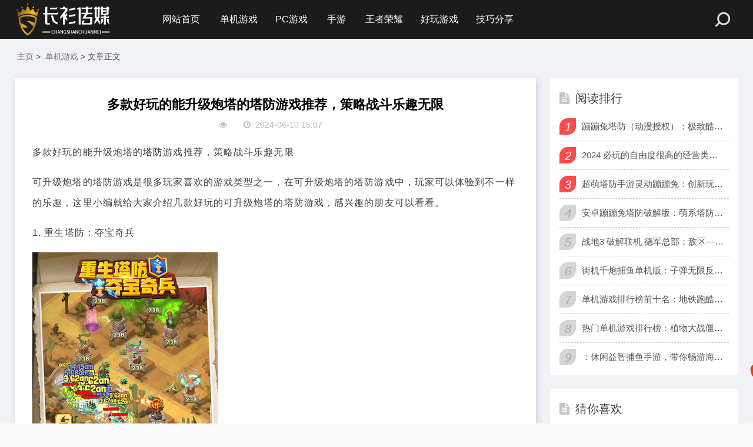

--- FILE ---
content_type: text/html; charset=utf-8
request_url: http://www.cssywlcm.com/plus/view.php?aid=3507
body_size: 7107
content:
 <!DOCTYPE html>
<html lang="zh-CN">
<head>
<meta charset="UTF-8">
<meta name="viewport" content="width=device-width, initial-scale=1.0, minimum-scale=1.0, maximum-scale=1.0, user-scalable=no">
<meta name="renderer" content="webkit">
<meta name="force-rendering" content="webkit">
<meta http-equiv="X-UA-Compatible" content="IE=edge,Chrome=1">
<meta name="applicable-device" content="pc,mobile">
<title>多款好玩的能升级炮塔的塔防游戏推荐，策略战斗乐趣无限_长衫手游网络传媒</title>
<meta name="keywords" content="英雄塔防游戏有多少关,英雄塔防手游,英雄塔防游戏有什么" />
<meta name="description" content="能升级炮塔的塔防游戏是很多的玩家很喜欢的游戏的类型之一，在能升级炮塔的塔防游戏中玩家可以体会到不同的乐趣，下面小编就来介绍几款好玩的能升级炮塔的塔防游戏，感兴趣的小伙伴一起来看看吧。" />
<link rel="stylesheet" href="/skin/css/font-awesome.min.css" type="text/css">
<link rel="stylesheet" href="/skin/css/style.css" type="text/css">
<script src="/skin/js/jquery-2.2.4.min.js" type="text/javascript"></script>
</head>
<body>
<header class="header">
  <div class="container">
    <div class="logo">
      <h1> <a href="/" title="长衫手游网络传媒"> <img src="/skin/images/logo.png" alt="长衫手游网络传媒" title="长衫手游网络传媒"></a> </h1>
    </div>
    <div id="m-btn" class="m-btn"><i class="fa fa-bars"></i></div>
    <form  class="s-form container" name="formsearch" action="/plus/search.php">
      <div class="search-wrapper">
        <div class="input-holder">
          <input type="hidden" name="kwtype" value="0" />
          <input type="text" name="q" class="search-input" placeholder="请输入搜索词" />
          <button type="submit" id="submit-bt" class="search-icon" onclick="searchToggle(this, event);"> <span></span> </button>
        </div>
        <span class="close" onclick="searchToggle(this, event);"></span> </div>
    </form>
    <nav class="nav-bar" id="nav-box" data-type="index"  data-infoid="index">
      <ul class="nav">
        <li ><a href="/">网站首页</a></li>
        <li id="navbar-category-19" class=''> <a href="/plus/list.php?tid=1">单机游戏</a>  </li><li id="navbar-category-19" class=''> <a href="/plus/list.php?tid=8">PC游戏</a>  </li><li id="navbar-category-19" class=''> <a href="/plus/list.php?tid=9">手游</a>  </li><li id="navbar-category-19" class=''> <a href="/plus/list.php?tid=10">王者荣耀</a>  </li><li id="navbar-category-19" class=''> <a href="/plus/list.php?tid=11">好玩游戏</a>  </li><li id="navbar-category-19" class=''> <a href="/plus/list.php?tid=12">技巧分享</a>  </li>
      </ul>
    </nav>
  </div>
</header>

<div class="content">
  <div class="container clearfix">
    <nav class="breadcrumb"> <a href='http://www.cssywlcm.com/'>主页</a> > <a href='/plus/list.php?tid=1'>单机游戏</a> > 文章正文 </nav>
    <div class="leftmain fl">
      <div class="detail_main">
        <h3>多款好玩的能升级炮塔的塔防游戏推荐，策略战斗乐趣无限</h3>
        <p class="meta"> <span><i class="fa fa-eye"></i><script src="/plus/count.php?view=yes&aid=3507&mid=1" type='text/javascript' language="javascript"></script></span> <span><i class="fa fa-clock-o"></i>2024-06-10 15:07</span> </p>
       
        <div class="detail_article"> <p><p>多款好玩的能升级炮塔的<a href='/plus/view.php?aid=834' title='塔防卡牌' target='_blank'>塔防</a>游戏推荐，策略战斗乐趣无限</p></p>
<p>可升级炮塔的塔防游戏是很多玩家喜欢的游戏类型之一，在可升级炮塔的塔防游戏中，玩家可以体验到不一样的乐趣，这里小编就给大家介绍几款好玩的可升级炮塔的塔防游戏，感兴趣的朋友可以看看。</p>
<p>1. 重生塔防：夺宝奇兵</p>
<p><img src='/uploads/allimg/20240610/1718003244501_0.jpg' alt='英雄塔防游戏有多少关_英雄塔防手游_有英雄塔防游戏'/></p>
<p>印第安纳琼斯重生塔防游戏截图</p>
<p>下载重生塔防印第安纳琼斯》》》</p>
<p>重生塔防：夺宝奇兵是仙云科技推出的一款卡通风格的高自由度塔防策略竞技游戏，充满创意的策略塔防战斗玩法，让你体验不同的挑战与乐趣。游戏关卡丰富，创意十足，感受热血战斗。</p>
<p>2. 塔塔塔塔塔塔防</p>
<p><img src='/uploads/allimg/20240610/1718003244501_1.jpg' alt='英雄塔防手游_有英雄塔防游戏_英雄塔防游戏有多少关'/></p>
<p><img src='/uploads/allimg/20240610/1718003244501_2.jpg' alt='2020好玩的能升级炮塔的塔防游戏推荐 可以在游戏中升级炮台的塔防'/></p>
<p>塔塔塔塔防游戏截图</p>
<p>下载塔塔塔塔防》》》</p>
<p>塔塔塔塔塔防是黄焖鸡饭推出的一款像素风策略塔防竞技游戏，展开一段休闲策略战斗冒险。全新策略元素自由挑战，展开互动无限流战斗冒险。Q版元素与精美像素画风相结合，体验丰富的战斗乐趣。</p>
<p>3. <a href='/plus/view.php?aid=1643' title='明日之后' target='_blank'>明日</a>方舟</p>
<p><img src='/uploads/allimg/20240610/1718003244501_3.jpg' alt='2020好玩的能升级炮塔的塔防游戏推荐 可以在游戏中升级炮台的塔防'/></p>
<p>明日游戏截图</p>
<p><img src='/uploads/allimg/20240610/1718003244501_4.jpg' alt='有英雄塔防游戏_英雄塔防游戏有多少关_英雄塔防手游'/></p>
<p>下载明日方舟》》》</p>
<p>明日方舟是一款非常火爆的卡牌策略战斗手游，玩家在这里可以体验到全新有趣的玩法，带你在这里体验不一样的剧情体验。游戏画风暗黑可爱，众多萌妹子与你一起战斗，让你在这里开启一段浪漫的邂逅之旅。独特的画风，完美的战斗，超乎你想象的另类热血策略战斗玩法，你还在等什么呢？</p>
<p>4. 球类英雄</p>
<p><img src='/uploads/allimg/20240610/1718003244501_5.jpg' alt='英雄塔防手游_有英雄塔防游戏_英雄塔防游戏有多少关'/></p>
<p>球球英雄游戏</p>
<p>下载球球英雄》》》</p>
<p>球球英雄是一款玩家非常喜欢的休闲冒险类手游，玩家可以在游戏中培养自己的球球<strong>有英雄塔防游戏</strong>，不同的球球拥有不同的特性，合理搭配自己的阵容让冒险和战斗变得更加简单，游戏主题采用卡通风格的设计，给玩家带来更好的视觉需求<strong>有英雄塔防游戏</strong>，能够更好的满足玩家的需求。</p>

<p>5. 保护胡<a href='/plus/view.php?aid=745' title='保卫萝卜' target='_blank'>萝卜</a>4</p>
<p><img src='/uploads/allimg/20240610/1718003244501_7.jpg' alt='2020好玩的能升级炮塔的塔防游戏推荐 可以在游戏中升级炮台的塔防'/></p>
<p>《保护胡萝卜4》游戏截图</p>
<p>下载<a href='/plus/view.php?aid=3440' title='保卫' target='_blank'>保卫</a>胡萝卜4》》》</p>
<p>在保卫胡萝卜4单机版的这十款趣味塔防手游中，玩家需要守护好自己的处境，遇到敌人时还可以使用高端武器进行攻击，丰富多样的内容给玩家带来前所未有的体验，还可以从初级模式开始练习，慢慢完成任务，就有机会获得丰厚的宝石奖励，更有神秘礼包等着玩家抽取。</p>
<p>有关的：</p>
<p>推荐开放世界游戏，地图大，剧情丰富，可以自由探索的游戏</p>

<p>第三人称视角的3D地图射击游戏建议在真实场景中射击</p>
<p>可以导入参数捏脸的游戏推荐免费捏脸</p>
<p>全都是萝莉美少女，推荐的手游都好美，超强的视觉享受</p>
<p>仙侠竞技类游戏pvp在线玩法推荐通过装备提升战斗力的游戏</p>
<p>和志同道合的朋友一起玩游戏，新游戏必有激活码，新服必有礼包，满足玩家各种需求为原则，期待你的加入！</p>
<p>想了解更多新游戏&gt;&gt;&gt;进入一手游戏网新游戏频道</p>
<p>想要了解最新开服信息&gt;&gt;&gt;进入第一手游网开服频道</p>
<p>想要领取最新游戏礼包&gt;&gt;&gt;进入第一手游网礼包频道</p> </div>
        <div class="article_footer clearfix">
          <div class="bdsharebuttonbox fr share"><a href="#" class="bds_more fa fa-share-alt" data-cmd="more"></a> <a href="#" class="bds_weixin fa fa-weixin" data-cmd="weixin" title="分享到微信"></a> <a href="#" class="bds_sqq fa fa-qq" data-cmd="sqq" title="分享到QQ好友"></a> <a href="#" class="bds_tsina fa fa-weibo" data-cmd="tsina" title="分享到新浪微博"></a> <a href="#" class="bds_copy fa fa-copy" data-cmd="copy" title="分享到复制网址"></a><a href="#" class="bds_mshare fa fa-telegram" data-cmd="mshare" title="分享到一键分享"></a> </div>
        </div>
        <div class="article_footer clearfix">
          <div class="fr tag"> 标签： <a href="/tags.php?/%E5%A1%94%E9%98%B2/" target="_blank">塔防</a> <a href="/tags.php?/%E4%BF%9D%E5%8D%AB/" target="_blank">保卫</a> <a href="/tags.php?/%E8%90%9D%E5%8D%9C/" target="_blank">萝卜</a> <a href="/tags.php?/%E6%88%AA%E5%9B%BE/" target="_blank">截图</a> <a href="/tags.php?/%E6%98%8E%E6%97%A5/" target="_blank">明日</a></div>
        </div>
       
        <div class="post-navigation clearfix">
          <div class="post-previous fl"> 下一篇：<a href='/plus/view.php?aid=3509'>必玩！Steam 十款经典塔防游戏，你玩过几款？</a>  </div>
          <div class="post-next fr"> 上一篇：<a href='/plus/view.php?aid=3505'>网易塔防萌主全新周挑战任务，玩法随心奖励升级</a>  </div>
        </div>
      </div>
      <div class="related_article">
        <div class="box_title clearfix"> <span><i class="icon fa fa-file-text"></i>相关文章</span> </div>
        <div class="related_list clearfix"> <article class="fl">
            <div class="related_img"> <a href="/plus/view.php?aid=3625" title="2021 年适合低配置玩的单机游戏免费推荐"> <img src="/uploads/allimg/20241007/1728284646583_0.png" alt="2021 年适合低配置玩的单机游戏免费推荐"> </a> </div>
            <div class="related_detail">
              <h3><a href="/plus/view.php?aid=3625" title="2021 年适合低配置玩的单机游戏免费推荐">2021 年适合低配置玩的单机游戏免费推荐</a></h3>
              <div class="meta"> <span><i class="fa fa-eye"></i>81</span> <span><i class="fa fa-clock-o"></i>2024-10-07</span> </div>
            </div>
          </article>
<article class="fl">
            <div class="related_img"> <a href="/plus/view.php?aid=3623" title="塔防三国志 2 小程序游戏最强阵容攻略："> <img src="/uploads/allimg/20241005/1728111848304_1.png" alt="塔防三国志 2 小程序游戏最强阵容攻略："> </a> </div>
            <div class="related_detail">
              <h3><a href="/plus/view.php?aid=3623" title="塔防三国志 2 小程序游戏最强阵容攻略：">塔防三国志 2 小程序游戏最强阵容攻略：</a></h3>
              <div class="meta"> <span><i class="fa fa-eye"></i>171</span> <span><i class="fa fa-clock-o"></i>2024-10-05</span> </div>
            </div>
          </article>
<article class="fl">
            <div class="related_img"> <a href="/plus/view.php?aid=3622" title="请叫我海盗：COC 新理解，实时策略+塔防"> <img src="/images/defaultpic.gif" alt="请叫我海盗：COC 新理解，实时策略+塔防"> </a> </div>
            <div class="related_detail">
              <h3><a href="/plus/view.php?aid=3622" title="请叫我海盗：COC 新理解，实时策略+塔防">请叫我海盗：COC 新理解，实时策略+塔防</a></h3>
              <div class="meta"> <span><i class="fa fa-eye"></i>134</span> <span><i class="fa fa-clock-o"></i>2024-10-04</span> </div>
            </div>
          </article>
 </div>
      </div>
      
    </div>
    <aside class="aside fr hidden-sm-md-lg">
  <div id="aside_hot" class="widget widget_aside_hot">
    <div class="box_title side_title clearfix"> <span><i class="icon side_icon fa fa-file-text"></i>阅读排行</span> </div>
    <ul class="widget-content aside_hot">
      <li class="clearfix"><i class="fl side_hot_num side_hot_num-1">1</i><a href="/plus/view.php?aid=3578" title="蹦蹦兔塔防（动漫授权）：极致酷炫，极">蹦蹦兔塔防（动漫授权）：极致酷炫，极</a></li>
<li class="clearfix"><i class="fl side_hot_num side_hot_num-1">2</i><a href="/plus/view.php?aid=3577" title="2024 必玩的自由度很高的经营类游戏排行">2024 必玩的自由度很高的经营类游戏排行</a></li>
<li class="clearfix"><i class="fl side_hot_num side_hot_num-1">3</i><a href="/plus/view.php?aid=3576" title="超萌塔防手游灵动蹦蹦兔：创新玩法与丰">超萌塔防手游灵动蹦蹦兔：创新玩法与丰</a></li>
<li class="clearfix"><i class="fl side_hot_num side_hot_num-1">4</i><a href="/plus/view.php?aid=3575" title="安卓蹦蹦兔塔防破解版：萌系塔防巅峰之">安卓蹦蹦兔塔防破解版：萌系塔防巅峰之</a></li>
<li class="clearfix"><i class="fl side_hot_num side_hot_num-1">5</i><a href="/plus/view.php?aid=3572" title="战地3 破解联机 德军总部：敌区——FPS">战地3 破解联机 德军总部：敌区——FPS</a></li>
<li class="clearfix"><i class="fl side_hot_num side_hot_num-1">6</i><a href="/plus/view.php?aid=3557" title="街机千炮捕鱼单机版：子弹无限反弹，超">街机千炮捕鱼单机版：子弹无限反弹，超</a></li>
<li class="clearfix"><i class="fl side_hot_num side_hot_num-1">7</i><a href="/plus/view.php?aid=3555" title="单机游戏排行榜前十名：地铁跑酷、逃出">单机游戏排行榜前十名：地铁跑酷、逃出</a></li>
<li class="clearfix"><i class="fl side_hot_num side_hot_num-1">8</i><a href="/plus/view.php?aid=3553" title="热门单机游戏排行榜：植物大战僵尸 2地">热门单机游戏排行榜：植物大战僵尸 2地</a></li>
<li class="clearfix"><i class="fl side_hot_num side_hot_num-1">9</i><a href="/plus/view.php?aid=3552" title="：休闲益智捕鱼手游，带你畅游海底世界">：休闲益智捕鱼手游，带你畅游海底世界</a></li>

    </ul>
  </div>
  <div id="aside_hot_comment" class="widget widget_aside_hot_comment">
    <div class="box_title side_title clearfix"> <span><i class="icon side_icon fa fa-file-text"></i>猜你喜欢</span> </div>
    <ul class="widget-content aside_hot_comment">
      <li> <a class="clearfix" href="/plus/view.php?aid=3288" title="《大航海时代4》HD这个游戏有哪里让我们"><span class="side_comment_img fl"><img src="/uploads/allimg/20231101/1698822287355_0.jpg" alt="《大航海时代4》HD这个游戏有哪里让我们"></span>
        <div class="side_comment_text fl">
          <p>《大航海时代4》HD这个游戏有哪里让我们</p>
          <p class="meta"><i class="fa fa-clock-o">&nbsp;2023-11-01</i><i class="fa fa-comment-o">&nbsp;83</i></p>
        </div>
        </a> </li>
<li> <a class="clearfix" href="/plus/view.php?aid=1251" title="新款仙侠游戏《天地2》震撼上映 天地之"><span class="side_comment_img fl"><img src="/uploads/allimg/220818/0951151G5-0-lp.jpg" alt="新款仙侠游戏《天地2》震撼上映 天地之"></span>
        <div class="side_comment_text fl">
          <p>新款仙侠游戏《天地2》震撼上映 天地之</p>
          <p class="meta"><i class="fa fa-clock-o">&nbsp;2022-08-18</i><i class="fa fa-comment-o">&nbsp;120</i></p>
        </div>
        </a> </li>
<li> <a class="clearfix" href="/plus/view.php?aid=1767" title="拳皇98终极之战这些技巧新手必须知道"><span class="side_comment_img fl"><img src="/uploads/allimg/220826/2113226244-0-lp.jpg" alt="拳皇98终极之战这些技巧新手必须知道"></span>
        <div class="side_comment_text fl">
          <p>拳皇98终极之战这些技巧新手必须知道</p>
          <p class="meta"><i class="fa fa-clock-o">&nbsp;2022-08-26</i><i class="fa fa-comment-o">&nbsp;75</i></p>
        </div>
        </a> </li>
<li> <a class="clearfix" href="/plus/view.php?aid=380" title="虐杀原形游戏攻略 怎样才能完成主线任务"><span class="side_comment_img fl"><img src="/images/defaultpic.gif" alt="虐杀原形游戏攻略 怎样才能完成主线任务"></span>
        <div class="side_comment_text fl">
          <p>虐杀原形游戏攻略 怎样才能完成主线任务</p>
          <p class="meta"><i class="fa fa-clock-o">&nbsp;2018-12-31</i><i class="fa fa-comment-o">&nbsp;85</i></p>
        </div>
        </a> </li>

    </ul>
  </div>
  <div id="divTags" class="widget widget_tags">
    <div class="box_title side_title clearfix"> <span><i class="icon side_icon fa fa-file-text"></i>专题列表</span> </div>
    <ul class="widget-content divTags">
      <li>  <a href='/tags.php?/%E5%A1%94%E9%98%B2/'>塔防</a>  <a href='/tags.php?/%E9%83%A8%E8%90%BD/'>部落</a>  <a href='/tags.php?/%E8%8B%B1%E9%9B%84/'>英雄</a>  <a href='/tags.php?/%E5%85%B3%E5%8D%A1/'>关卡</a>  <a href='/tags.php?/%E7%AD%96%E7%95%A5/'>策略</a>  <a href='/tags.php?/%E7%83%88%E7%84%B0/'>烈焰</a>  <a href='/tags.php?/%E6%89%8B%E6%B8%B8/'>手游</a>  <a href='/tags.php?/n2n/'>n2n</a>  <a href='/tags.php?/%E5%B1%80%E5%9F%9F%E7%BD%91%E6%B8%B8%E6%88%8F/'>局域网游戏</a>  <a href='/tags.php?/%E6%B8%B8%E6%88%8F%E6%9C%8D%E5%8A%A1%E5%99%A8/'>游戏服务器</a>  <a href='/tags.php?/%E8%A7%92%E8%89%B2/'>角色</a>  <a href='/tags.php?/%E5%8F%AC%E5%94%A4/'>召唤</a>  <a href='/tags.php?/%E7%8C%8E%E4%BA%BA/'>猎人</a>  <a href='/tags.php?/%E4%BD%BF%E5%91%BD/'>使命</a>  <a href='/tags.php?/%E4%BA%8C%E6%88%98/'>二战</a>  <a href='/tags.php?/%E8%8B%B1%E5%9B%BD/'>英国</a>  <a href='/tags.php?/%E5%B8%9D%E5%9B%BD/'>帝国</a>  <a href='/tags.php?/%E6%AC%A7%E6%B4%B2/'>欧洲</a>  <a href='/tags.php?/%E6%88%98%E8%83%9C/'>战胜</a>  <a href='/tags.php?/%E6%98%8E%E6%97%A5/'>明日</a>  <a href='/tags.php?/%E8%90%9D%E5%8D%9C/'>萝卜</a>  <a href='/tags.php?/%E6%88%AA%E5%9B%BE/'>截图</a>  <a href='/tags.php?/%E4%BF%9D%E5%8D%AB/'>保卫</a>  <a href='/tags.php?/%E8%8B%B1%E5%9B%BD%E6%AE%96%E6%B0%91%E5%9C%B0/'>英国殖民地</a>  </li>
    </ul>
  </div>
</aside>
 </div>
</div>
<div class="footer">
  <div class="container">
    <div class="footer_wrap">
      
      <div class="footer_contact fl">
        <div class="footer_title">长衫手游网络传媒版权所有 </div>
      </div>  
      <div class="clear"></div>
    </div>
  </div>
</div>
<div id="mask"></div>
<div id="backtop"> <span id="gotop1" style=""> <img src="/skin/images/huojian.svg" alt="返回顶部小火箭"> </span> </div>
<script src="/skin/js/custom.js"></script> 
<!-- Initialize Swiper --> 
<script>
        var swiper = new Swiper('.swiper-container', {
            pagination: '.swiper-pagination',
            paginationClickable: true,
            loop: true, 
            autoplay:2000,
            nextButton: '.swiper-button-next',
            prevButton: '.swiper-button-prev',
            spaceBetween: 30,
            effect: 'fade',
        });
    </script> 
<script>
		function searchToggle(obj, evt){
			var container = $(obj).closest('.search-wrapper');

			if(!container.hasClass('active')){
				  container.addClass('active');
				  evt.preventDefault();
			}
			else if(container.hasClass('active') && $(obj).closest('.input-holder').length == 0){
				  container.removeClass('active');
				  // clear input
				  container.find('.search-input').val('');
				  // clear and hide result container when we press close
				  container.find('.result-container').fadeOut(100, function(){$(this).empty();});
			}
		}
	</script> 
<script>
	$(function() {
			$("#gotop1,#gotop2").click(function(e) {
				   TweenMax.to(window, 1.5, {scrollTo:0, ease: Expo.easeInOut});
				   var huojian = new TimelineLite();
					huojian.to("#gotop1", 1, {rotationY:720, scale:0.6, y:"+=40", ease:  Power4.easeOut})
					.to("#gotop1", 1, {y:-1000, opacity:0, ease:  Power4.easeOut}, 0.6)
					.to("#gotop1", 1, {y:0, rotationY:0, opacity:1, scale:1, ease: Expo.easeOut, clearProps: "all"}, "1.4");
				 });
			});
</script> 
<script>window._bd_share_config={"common":{"bdSnsKey":{},"bdText":"","bdMini":"2","bdMiniList":false,"bdPic":"","bdStyle":"1","bdSize":"24"},"share":{},"image":{"viewList":["qzone","tsina","tqq","renren","weixin","copy","mshare"],"viewText":"分享到：","viewSize":"16"},"selectShare":{"bdContainerClass":null,"bdSelectMiniList":["qzone","tsina","tqq","renren","weixin","copy","mshare"]}};with(document)0[(getElementsByTagName('head')[0]||body).appendChild(createElement('script')).src='http://bdimg.share.baidu.com/static/api/js/share.js?v=89860593.js?cdnversion='+~(-new Date()/36e5)];</script>
</body>
</html>

--- FILE ---
content_type: text/css
request_url: http://www.cssywlcm.com/skin/css/style.css
body_size: 15558
content:

@charset "utf-8";
html {
	color: #444;
	background: #fbfbfb;
}
a {
	color: #111;
}
a:hover {
	color: #ff4b4b;
}
/*==========css reset==========*/
html {
	font-size: 100%;
	overflow-y: scroll;
	-webkit-text-size-adjust: 100%;
	-ms-text-size-adjust: 100%;
	text-rendering: optimizelegibility;
}
*, *:before, *:after {
	-webkit-box-sizing: border-box;
	-moz-box-sizing: border-box;
	box-sizing: border-box;
}
body, dl, dt, dd, ul, ol, li, h1, h2, h3, h4, h5, h6, pre, code, form, fieldset, legend, input, textarea, p, blockquote, th, td, hr, button, article, aside, details, figcaption, figure, footer, header, menu, nav, section {
	margin: 0;
	padding: 0;
}
article, aside, details, figcaption, figure, footer, header, menu, nav, section {
	display: block;
}
audio, canvas, video {
	display: inline-block;
}
body, button, input, select, textarea {
	font: normal 1em/1.8 sans-serif, PingFang SC, Lantinghei SC, Microsoft Yahei, Hiragino Sans GB, Microsoft Sans Serif, WenQuanYi Micro Hei, sans;
}
button::-moz-focus-inner, input::-moz-focus-inner {
padding:0;
border:0;
}
table {
	border-collapse: collapse;
	border-spacing: 0;
}
fieldset, img {
	border: 0;
}
ul, ol, li {
	list-style: none;
}
a {
	text-decoration: none;
}
a:link {
}
a:visited {
}
a:hover {
	text-decoration: none;
}
a:active {
}
small {
	font-size: 0.9em;
	color: #888;
}
h1, h2, h3, h4, h5, h6 {
	font-family: PingFang SC, Verdana, Helvetica Neue, Microsoft Yahei, Hiragino Sans GB, Microsoft Sans Serif, WenQuanYi Micro Hei, sans-serif;
	font-size: 100%;
	font-weight: 100;
	color: #000;
	line-height: 1.35;
}
pre, code, pre tt {
	font-family: Courier, 'Courier New', monospace;
}
pre {
	background: #f8f8f8;
	border: 1px solid #ddd;
	padding: 1em 1.5em;
	display: block;
	-webkit-overflow-scrolling: touch;
}
hr {
	border: none;
	border-bottom: 1px solid #cfcfcf;
	margin-bottom: 0.8em;
	height: 10px;
}
.textwrap, .textwrap td, .textwrap th {
	word-wrap: break-word;
	word-break: break-all;
}
.textwrap-table {
	table-layout: fixed;
}
.serif {
	font-family: Palatino, Optima, Georgia, serif;
}
img {
	max-width: 100%;
}
/*==========③公共类==========*/
.clearfix:after {
	content: ".";
	display: block;
	height: 0;
	clear: both;
	visibility: hidden;
}
.clearfix {
*zoom:1;
}
.fl {
	float: left;
}
.fr {
	float: right;
}
.clear {
	clear: both;
}
.container {
	max-width: 1230px;
	margin: 0 auto;
}
.multi-ellipsis {
	position: relative;
	line-height: 1.4em!important;
	height: 2.8em!important;
	overflow: hidden
}
.multi-ellipsis:after {
	content: "";
	font-weight: 700;
	position: absolute;
	bottom: 0;
	right: 0;
	padding-left: 20px;
	background: -webkit-linear-gradient(left, transparent, #fff 62%);
	background: -o-linear-gradient(right, transparent, #fff 62%);
	background: -moz-linear-gradient(right, transparent, #fff 62%);
	background: linear-gradient(to right, transparent, #fff 62%)
}
@media screen and (max-width:768px) {
.m-multi-ellipsis {
	position: relative;
	line-height: 1.4em!important;
	height: 2.8em!important;
	overflow: hidden
}
.m-multi-ellipsis:after {
	content: "";
	font-weight: 700;
	position: absolute;
	bottom: 0;
	right: 0;
	padding-left: 20px;
	background: -webkit-linear-gradient(left, transparent, #fff 62%);
	background: -o-linear-gradient(right, transparent, #fff 62%);
	background: -moz-linear-gradient(right, transparent, #fff 62%);
	background: linear-gradient(to right, transparent, #fff 62%)
}
}
.hidden {
	display: none
}
@media screen and (max-width:1200px) {
.hidden-sm-md-lg {
	display: none!important
}
}
@media screen and (max-width:768px) {
.hidden-sm {
	display: none!important
}
}
@media screen and (min-width:769px) and (max-width:992px) {
.hidden-md {
	display: none!important
}
}
@media screen and (min-width:993px) and (max-width:1200px) {
.hidden-lg {
	display: none!important
}
}
@media screen and (min-width:1201px) {
.hidden-xl {
	display: none!important
}
}
/*----------- 头部 -----------*/
.header {
	display: block;
	height: 66px;
	background: #1b1b1b;
	position: relative;
	left: 0;
	-webkit-transition: all .3s ease;
	-o-transition: all .3s ease;
	transition: all .3s ease;
	z-index: 2;
	width: 100%;
}
.header .logo {
	float: left;
	overflow: hidden;
	height: 66px;
}
.header .logo h1, .header .logo div {
	height: 100%;
	display: block;
	margin-right: 66px;
}
.header .logo a {
	width: 170px;
	height: 100%;
	display: block;
	position: relative;
	font-size: 0;
	overflow: hidden;
}
.header .logo a img {
	width: 100%;
	height: auto;
	position: absolute;
	top: 50%;
	transform: translateY(-50%);
	left: 0;
}
.header .nav-bar {
	float: left;
}
.header .nav-bar li {
	display: inline-block;
	height: 66px;
	line-height: 66px;
	position: relative;
	vertical-align: top;
}
.header .nav-bar li a {
	display: inline-block;
	padding: 0 15px;
	color: #fff;
	opacity: 1;
	font-size: 16px;
	position: relative;
	z-index: 2;
	min-width: 68px;
	text-align: center
}
.header .nav-bar li em[class*="dot"] {
	display: inline-block;
	position: relative;
	left: -10px;
	z-index: 1;
	width: 16px;
}
.header .nav-bar li em[class*="dot"] .fa {
	color: #fff;
	font-size: 16px;
	width: 16px;
	display: block;
}
.header .nav-bar li.active a, .header .nav-bar li a:hover {
	opacity: 1;
}
.header .nav-bar li a:hover {
	opacity: .8;
}
.header .nav-bar li.active {
	background-color: #ff4b4b;
}
.header .nav-bar li.active:before {
	width: 20px;
	height: 3px;
	position: absolute;
	bottom: 15px;
	left: 50%;
	transform: translateX(-50%);/*background-color:#ff4b4b;*/
	content: '';
	border-radius: 50px;
}
/*二级高亮*/
.header .nav-bar ul li>ul {
	width: 100%;
	min-width: 110px;
	position: absolute;
	top: 100%;
	left: 50%;
	transform: translateX(-50%);
	right: 0;
	background: #1b1b1b;
	z-index: 888;
	visibility: hidden;
	opacity: 0;
	box-shadow: 0px 8px 20px 0px rgba(0,0,0,0);
	-webkit-transition: all .3s ease;
	-o-transition: all .3s ease;
	transition: all .3s ease;
}
.header .nav-bar ul li>ul li {
	width: 100%;
	height: 42px;
	line-height: 42px;
	display: block;
}
.header .nav-bar ul li>ul li a {
	width: 100%;
	text-align: center;
	height: 42px;
	line-height: 42px;
	font-size: 14px;
	color: rgba(255,255,255,0.9);
	opacity: 1
}
.header .nav-bar ul li>ul li.on a, .header .nav-bar ul li>ul li.on a:hover {
	background-color: #ff4b4b;
}
.header .nav-bar ul li.on>ul {
	visibility: visible;
	opacity: 1;
}
.header .nav-bar ul li>ul li em[class*="dot"] {
	position: absolute;
	right: 5px;
	left: auto;
	top: 10px;
	z-index: 3;
	-webkit-transform: rotate(-90deg);
	-ms-transform: rotate(-90deg);
	-o-transform: rotate(-90deg);
	transform: rotate(-90deg);
}
.header .nav-bar ul li.on>ul li em[class*="dot"] .fa {
	color: rgba(255,255,255,0.8);
}
/*三级高亮*/
.header .nav-bar ul li>ul li .sub-nav {
	visibility: hidden;
	opacity: 0;
	display: none;
	left: -100%;
	transform: none;
}
.header .nav-bar ul li>ul li.on .sub-nav {
	right: -100%;
	left: auto;
	top: 0;
	visibility: visible;
	opacity: 1;
	display: block;
}
.header .nav-bar ul li>ul li.on .sub-nav li a, .header .nav-bar ul li>ul li.on .sub-nav li a:hover {
	background: rgba(0,0,0,0);
	color: rgba(255,255,255,0.8);
}
.header .nav-bar ul li>ul li.on .sub-nav li.on a, .header .nav-bar ul li>ul li.on .sub-nav li.on a:hover {
	background-color: #ff4b4b;
	color: rgba(255,255,255,0.8);
}
/*移动端*/
.m-btn {
	position: absolute;
	top: 0;
	bottom: 0;
	left: 5px;
	padding: 0 15px;
	height: 100%;
	display: none;
	line-height: 48px;
	cursor: pointer;
}
.m-btn i {
	color: #fff;
	opacity: 0.7;
	font-size: 20px;
	line-height: 56px;
	font-size: 24px;
}
.m-btn:hover i {
	opacity: 1
}
.m-nav {
	width: 190px;
	background-color: #15161a;
	position: fixed;
	top: 0;
	bottom: 0;
	left: -190px;
	-webkit-transition: all .3s ease;
	-o-transition: all .3s ease;
	transition: all .3s ease;
	z-index: 999
}
.m-nav .m-btn {
	height: 48px;
	line-height: 48px;
	left: auto;
	right: -45px;
	display: none;
}
.m-nav ul {
	padding-top: 0px;
}
.m-nav li {
	width: 100%;
	position: relative;
}
.m-nav li a {
	padding: 0 25px;
	line-height: 48px;
	color: #fff;
	display: block;
	border-bottom: 1px solid rgba(255,255,255,0.08);
}
.m-nav li a:hover {
	background: rgba(0,0,0,0.1);
}
.m-nav ul li>ul {
	display: none;
}
.m-nav li em[class*="dot"] {
	position: absolute;
	top: 0px;
	right: 0px;
	width: 48px;
	height: 48px;
	text-align: center;
	border-left: 1px solid rgba(255,255,255,0);
	cursor: pointer;
}
.m-nav li em[class*="dot"] .fa {
	font-size: 18px;
	color: #fff;
	-webkit-transition: all .3s ease;
	-o-transition: all .3s ease;
	transition: all .3s ease;
	position: absolute;
	width: 48px;
	line-height: 48px;
	top: 0;
	left: 0;
}
.m-nav li em[class*="dot"] .fa.open {
	-webkit-transform: rotate(180deg);
	-ms-transform: rotate(180deg);
	-o-transform: rotate(180deg);
	transform: rotate(180deg);
}
.m-nav ul li>ul li {
	background: rgba(0,0,0,0.15);
}
.m-nav ul li>ul li a {
	border-bottom: 1px solid rgba(255,255,255,0.05);
	opacity: 0.8;
	font-size: 12px;
	text-indent: 1em
}
/*搜索*/
.s-form {
	position: relative;
}
.search-wrapper {
	position: absolute;
	-webkit-transform: translate(-34%, -46%);
	-moz-transform: translate(-34%, -46%);
	transform: translate(-34%, -46%);
	top: 29px;
	right: -20px;
	z-index: 9;
}
.search-wrapper.active {
}
.search-wrapper .input-holder {
	overflow: hidden;
	height: 42px;
	background: rgba(255,255,255,0);
	border-radius: 6px;
	position: relative;
	width: 70px;
	-webkit-transition: all 0.3s ease-in-out;
	-moz-transition: all 0.3s ease-in-out;
	transition: all 0.3s ease-in-out;
}
.search-wrapper.active .input-holder {
	border-radius: 50px;
	width: 230px;
	background: rgba(255,255,255,1);
	-webkit-transition: all .5s cubic-bezier(0.000, 0.105, 0.035, 1.570);
	-moz-transition: all .5s cubic-bezier(0.000, 0.105, 0.035, 1.570);
	transition: all .5s cubic-bezier(0.000, 0.105, 0.035, 1.570);
}
.search-wrapper .input-holder .search-input {
	width: 100%;
	height: 24px;
	padding: 0px 50px 0 20px;
	opacity: 0;
	position: absolute;
	top: 0px;
	left: 0px;
	background: transparent;
	-webkit-box-sizing: border-box;
	-moz-box-sizing: border-box;
	box-sizing: border-box;
	border: none;
	outline: none;
	font-family: "Open Sans", Arial, Verdana;
	font-size: 16px;
	font-weight: 400;
	line-height: 20px;
	color: #212236;
	-webkit-transform: translate(0, 60px);
	-moz-transform: translate(0, 60px);
	transform: translate(0, 60px);
	-webkit-transition: all .3s cubic-bezier(0.000, 0.105, 0.035, 1.570);
	-moz-transition: all .3s cubic-bezier(0.000, 0.105, 0.035, 1.570);
	transition: all .3s cubic-bezier(0.000, 0.105, 0.035, 1.570);
	-webkit-transition-delay: 0.3s;
	-moz-transition-delay: 0.3s;
	transition-delay: 0.3s;
}
.search-wrapper.active .input-holder .search-input {
	opacity: 1;
	-webkit-transform: translate(0, 10px);
	-moz-transform: translate(0, 10px);
	transform: translate(0, 10px);
}
.search-wrapper .input-holder .search-icon {
	width: 42px;
	height: 42px;
	border: none;
	border-radius: 6px;
	background: #1b1b1b;
	padding: 0px;
	outline: none;
	position: relative;
	z-index: 2;
	float: right;
	cursor: pointer;
	-webkit-transition: all 0.3s ease-in-out;
	-moz-transition: all 0.3s ease-in-out;
	transition: all 0.3s ease-in-out;
}
.search-wrapper.active .input-holder .search-icon {
	width: 42px;
	height: 42px;
	margin-right: 4px;
	border-radius: 30px;
	background: #fff !important;
}
.search-wrapper .input-holder .search-icon span {
	width: 22px;
	height: 22px;
	display: inline-block;
	vertical-align: middle;
	position: relative;
	-webkit-transform: rotate(45deg);
	-moz-transform: rotate(45deg);
	transform: rotate(45deg);
	-webkit-transition: all .4s cubic-bezier(0.650, -0.600, 0.240, 1.650);
	-moz-transition: all .4s cubic-bezier(0.650, -0.600, 0.240, 1.650);
	transition: all .4s cubic-bezier(0.650, -0.600, 0.240, 1.650);
}
.search-wrapper.active .input-holder .search-icon span {
	-webkit-transform: rotate(-45deg);
	-moz-transform: rotate(-45deg);
	transform: rotate(-45deg);
}
.search-wrapper .input-holder .search-icon span::before, .search-wrapper .input-holder .search-icon span::after {
	position: absolute;
	content: '';
}
.search-wrapper .input-holder .search-icon span::before {
	width: 3px;
	height: 11px;
	left: 9px;
	top: 19px;
	border-radius: 2px;
	background: #ddd;
}
.search-wrapper .input-holder .search-icon span::after {
	width: 22px;
	height: 22px;
	left: 0px;
	top: 0px;
	border-radius: 16px;
	border: 3px solid #ddd;
}
.search-wrapper .close {
	position: absolute;
	z-index: 1;
	top: 12px;
	right: 20px;
	width: 25px;
	height: 25px;
	cursor: pointer;
	-webkit-transform: rotate(-180deg);
	-moz-transform: rotate(-180deg);
	transform: rotate(-180deg);
	-webkit-transition: all .3s cubic-bezier(0.285, -0.450, 0.935, 0.110);
	-moz-transition: all .3s cubic-bezier(0.285, -0.450, 0.935, 0.110);
	transition: all .3s cubic-bezier(0.285, -0.450, 0.935, 0.110);
	-webkit-transition-delay: 0.2s;
	-moz-transition-delay: 0.2s;
	transition-delay: 0.2s;
}
.search-wrapper.active .close {
	right: -50px;
	-webkit-transform: rotate(45deg);
	-moz-transform: rotate(45deg);
	transform: rotate(45deg);
	-webkit-transition: all .6s cubic-bezier(0.000, 0.105, 0.035, 1.570);
	-moz-transition: all .6s cubic-bezier(0.000, 0.105, 0.035, 1.570);
	transition: all .6s cubic-bezier(0.000, 0.105, 0.035, 1.570);
	-webkit-transition-delay: 0.5s;
	-moz-transition-delay: 0.5s;
	transition-delay: 0.5s;
}
.search-wrapper .close::before, .search-wrapper .close::after {
	position: absolute;
	content: '';
	background: #ddd;
	border-radius: 2px;
}
.search-wrapper .close::before {
	width: 4px;
	height: 22px;
	left: 6px;
	top: 3px;
}
.search-wrapper .close::after {
	width: 22px;
	height: 4px;
	left: -3px;
	top: 12px;
}
.search-wrapper .result-container {
	width: 100%;
	position: absolute;
	top: 80px;
	left: 0px;
	text-align: center;
	font-family: "Open Sans", Arial, Verdana;
	font-size: 14px;
	display: none;
	color: #B7B7B7;
}
#mask {
	position: fixed;
	left: 0;
	top: 0;
	width: 100%;
	height: 100%;
	background: rgba(0,0,0,.6);
	z-index: 899;
	display: none;
}
/*----------- 响应式 -----------*/
@media screen and (max-width: 768px) {
.search-wrapper.active .input-holder {
	width: 200px;
}
.search-wrapper {
	top: -29px;
}
.search-wrapper .input-holder .search-icon {
	margin-right: -10px;
	margin-top: -7px;
}
.search-wrapper .close {
	margin-right: -7px;
	margin-top: -6px;
}
.search-wrapper .input-holder {
	height: 36px;
	padding-top: 5px;
}
.search-wrapper.active .input-holder .search-icon {
	margin-top: -10px;
}
.search-wrapper .input-holder .search-input {
	height: 18px;
}
body {
	padding-top: 46px;
	position: relative;
	left: 0;
	overflow-x: hidden;
	-webkit-transition: all .3s ease;
	-moz-transition: all .3s ease;
	transition: all .3s ease;
}
.header, .header .logo {
	height: 48px;
	display: inline-block;
	float: none;
	margin: 0 auto;
	font-size: 0;
}
.header .container {
	text-align: center;
}
.nav-bar {
	display: none;
}
.search i.fa, .header .nav-bar li {
	height: 48px;
	line-height: 48px;
}
.m-btn {
	display: block;
}
body.open .m-nav {
	left: 0px;
}
body.open .m-btn {
	display: none;
}
body.open .m-nav .m-btn {
	display: block;
}
body {
	padding-top: 48px;
}
.wrapper, .header .headBox, .m-btn {
	padding: 0 10px;
}
.m-nav .m-btn {
	right: -38px;
}
}
@media only screen and (max-width:1200px) {
.wrapper, .header .container, .crumb {
	padding: 0 15px;
}
}
@media only screen and (max-width:992px) {
body {
	padding-top: 54px;
}
.wrapper, .header .container {
	padding: 0 15px;
}
.header, .header .logo {
	height: 56px;
}
.search i.fa, .header .nav-bar li {
	height: 56px;
	line-height: 56px;
}
.header {
	position: fixed;
	top: 0;
	width: 100%;
	z-index: 898;
}
}
/** * Swiper 3.4.2 * Most modern mobile touch slider and framework with hardware accelerated transitions *  * http://www.idangero.us/swiper/ *  * Copyright 2017,Vladimir Kharlampidi * The iDangero.us * http://www.idangero.us/ *  * Licensed under MIT *  * Released on:March 10,2017 */
.swiper-container {
	margin-left: auto;
	margin-right: auto;
	position: relative;
	overflow: hidden;
	z-index: 1
}
.swiper-container-no-flexbox .swiper-slide {
	float: left
}
.swiper-container-vertical>.swiper-wrapper {
	-webkit-box-orient: vertical;
	-moz-box-orient: vertical;
	-ms-flex-direction: column;
	-webkit-flex-direction: column;
	flex-direction: column
}
.swiper-wrapper {
	position: relative;
	width: 100%;
	height: 100%;
	z-index: 1;
	display: -webkit-box;
	display: -moz-box;
	display: -ms-flexbox;
	display: -webkit-flex;
	display: flex;
	-webkit-transition-property: -webkit-transform;
	-moz-transition-property: -moz-transform;
	-o-transition-property: -o-transform;
	-ms-transition-property: -ms-transform;
	transition-property: transform;
	-webkit-box-sizing: content-box;
	-moz-box-sizing: content-box;
	box-sizing: content-box
}
.swiper-container-android .swiper-slide, .swiper-wrapper {
	-webkit-transform: translate3d(0, 0, 0);
	-moz-transform: translate3d(0, 0, 0);
	-o-transform: translate(0, 0);
	-ms-transform: translate3d(0, 0, 0);
	transform: translate3d(0, 0, 0)
}
.swiper-container-multirow>.swiper-wrapper {
	-webkit-box-lines: multiple;
	-moz-box-lines: multiple;
	-ms-flex-wrap: wrap;
	-webkit-flex-wrap: wrap;
	flex-wrap: wrap
}
.swiper-container-free-mode>.swiper-wrapper {
	-webkit-transition-timing-function: ease-out;
	-moz-transition-timing-function: ease-out;
	-ms-transition-timing-function: ease-out;
	-o-transition-timing-function: ease-out;
	transition-timing-function: ease-out;
	margin: 0 auto
}
.swiper-slide {
	-webkit-flex-shrink: 0;
	-ms-flex: 0 0 auto;
	flex-shrink: 0;
	width: 100%;
	height: 100%;
	position: relative
}
.swiper-container-autoheight, .swiper-container-autoheight .swiper-slide {
	height: auto
}
.swiper-container-autoheight .swiper-wrapper {
	-webkit-box-align: start;
	-ms-flex-align: start;
	-webkit-align-items: flex-start;
	align-items: flex-start;
	-webkit-transition-property: -webkit-transform, height;
	-moz-transition-property: -moz-transform;
	-o-transition-property: -o-transform;
	-ms-transition-property: -ms-transform;
	transition-property: transform, height
}
.swiper-container .swiper-notification {
	position: absolute;
	left: 0;
	top: 0;
	pointer-events: none;
	opacity: 0;
	z-index: -1000
}
.swiper-wp8-horizontal {
	-ms-touch-action: pan-y;
	touch-action: pan-y
}
.swiper-wp8-vertical {
	-ms-touch-action: pan-x;
	touch-action: pan-x
}
.swiper-button-next, .swiper-button-prev {
	position: absolute;
	top: 50%;
	width: 26px;
	height: 30px;
	margin-top: -22px;
	z-index: 10;
	cursor: pointer;
	-moz-background-size: 27px 44px;
	-webkit-background-size: 27px 44px;
	background-size: 27px 44px;
	background-position: center;
	background-repeat: no-repeat
}
.swiper-button-next.swiper-button-disabled, .swiper-button-prev.swiper-button-disabled {
	opacity: .35;
	cursor: auto;
	pointer-events: none
}
.swiper-button-prev, .swiper-container-rtl .swiper-button-next {
	background-image: url("data:image/svg+xml;charset=utf-8,%3Csvg%20xmlns%3D'http%3A%2F%2Fwww.w3.org%2F2000%2Fsvg'%20viewBox%3D'0%200%2027%2044'%3E%3Cpath%20d%3D'M0%2C22L22%2C0l2.1%2C2.1L4.2%2C22l19.9%2C19.9L22%2C44L0%2C22L0%2C22L0%2C22z'%20fill%3D'%23007aff'%2F%3E%3C%2Fsvg%3E");
	left: 16px;
	right: auto
}
.swiper-button-prev.swiper-button-black, .swiper-container-rtl .swiper-button-next.swiper-button-black {
	background-image: url("data:image/svg+xml;charset=utf-8,%3Csvg%20xmlns%3D'http%3A%2F%2Fwww.w3.org%2F2000%2Fsvg'%20viewBox%3D'0%200%2027%2044'%3E%3Cpath%20d%3D'M0%2C22L22%2C0l2.1%2C2.1L4.2%2C22l19.9%2C19.9L22%2C44L0%2C22L0%2C22L0%2C22z'%20fill%3D'%23000000'%2F%3E%3C%2Fsvg%3E")
}
.swiper-button-prev.swiper-button-white, .swiper-container-rtl .swiper-button-next.swiper-button-white {
	background-image: url("data:image/svg+xml;charset=utf-8,%3Csvg%20xmlns%3D'http%3A%2F%2Fwww.w3.org%2F2000%2Fsvg'%20viewBox%3D'0%200%2027%2044'%3E%3Cpath%20d%3D'M0%2C22L22%2C0l2.1%2C2.1L4.2%2C22l19.9%2C19.9L22%2C44L0%2C22L0%2C22L0%2C22z'%20fill%3D'%23ffffff'%2F%3E%3C%2Fsvg%3E")
}
.swiper-button-next, .swiper-container-rtl .swiper-button-prev {
	background-image: url("data:image/svg+xml;charset=utf-8,%3Csvg%20xmlns%3D'http%3A%2F%2Fwww.w3.org%2F2000%2Fsvg'%20viewBox%3D'0%200%2027%2044'%3E%3Cpath%20d%3D'M27%2C22L27%2C22L5%2C44l-2.1-2.1L22.8%2C22L2.9%2C2.1L5%2C0L27%2C22L27%2C22z'%20fill%3D'%23007aff'%2F%3E%3C%2Fsvg%3E");
	right: 16px;
	left: auto
}
.swiper-button-next.swiper-button-black, .swiper-container-rtl .swiper-button-prev.swiper-button-black {
	background-image: url("data:image/svg+xml;charset=utf-8,%3Csvg%20xmlns%3D'http%3A%2F%2Fwww.w3.org%2F2000%2Fsvg'%20viewBox%3D'0%200%2027%2044'%3E%3Cpath%20d%3D'M27%2C22L27%2C22L5%2C44l-2.1-2.1L22.8%2C22L2.9%2C2.1L5%2C0L27%2C22L27%2C22z'%20fill%3D'%23000000'%2F%3E%3C%2Fsvg%3E")
}
.swiper-button-next.swiper-button-white, .swiper-container-rtl .swiper-button-prev.swiper-button-white {
	background-image: url("data:image/svg+xml;charset=utf-8,%3Csvg%20xmlns%3D'http%3A%2F%2Fwww.w3.org%2F2000%2Fsvg'%20viewBox%3D'0%200%2027%2044'%3E%3Cpath%20d%3D'M27%2C22L27%2C22L5%2C44l-2.1-2.1L22.8%2C22L2.9%2C2.1L5%2C0L27%2C22L27%2C22z'%20fill%3D'%23ffffff'%2F%3E%3C%2Fsvg%3E")
}
.swiper-pagination {
	position: absolute;
	text-align: center;
	-webkit-transition: .3s;
	-moz-transition: .3s;
	-o-transition: .3s;
	transition: .3s;
	-webkit-transform: translate3d(0, 0, 0);
	-ms-transform: translate3d(0, 0, 0);
	-o-transform: translate3d(0, 0, 0);
	transform: translate3d(0, 0, 0);
	z-index: 10
}
.swiper-pagination.swiper-pagination-hidden {
	opacity: 0
}
.swiper-container-horizontal>.swiper-pagination-bullets, .swiper-pagination-custom, .swiper-pagination-fraction {
	bottom: 10px;
	left: 0;
	width: 100%
}
.swiper-pagination-bullet {
	width: 10px;
	height: 10px;
	display: inline-block;
	border-radius: 100%;
	background: #000;
	opacity: .3
}
button.swiper-pagination-bullet {
	border: none;
	margin: 0;
	padding: 0;
	box-shadow: none;
	-moz-appearance: none;
	-ms-appearance: none;
	-webkit-appearance: none;
	appearance: none
}
.swiper-pagination-clickable .swiper-pagination-bullet {
	cursor: pointer
}
.swiper-pagination-white .swiper-pagination-bullet {
	background: #fff
}
.swiper-pagination-bullet-active {
	opacity: 1;
	background: #007aff
}
.swiper-pagination-white .swiper-pagination-bullet-active {
	background: #fff
}
.swiper-pagination-black .swiper-pagination-bullet-active {
	background: #000
}
.swiper-container-vertical>.swiper-pagination-bullets {
	right: 10px;
	top: 50%;
	-webkit-transform: translate3d(0, -50%, 0);
	-moz-transform: translate3d(0, -50%, 0);
	-o-transform: translate(0, -50%);
	-ms-transform: translate3d(0, -50%, 0);
	transform: translate3d(0, -50%, 0)
}
.swiper-container-vertical>.swiper-pagination-bullets .swiper-pagination-bullet {
	margin: 5px 0;
	display: block
}
.swiper-container-horizontal>.swiper-pagination-bullets .swiper-pagination-bullet {
	margin: 0 5px
}
.swiper-pagination-progress {
	background: rgba(0,0,0,.25);
	position: absolute
}
.swiper-pagination-progress .swiper-pagination-progressbar {
	background: #007aff;
	position: absolute;
	left: 0;
	top: 0;
	width: 100%;
	height: 100%;
	-webkit-transform: scale(0);
	-ms-transform: scale(0);
	-o-transform: scale(0);
	transform: scale(0);
	-webkit-transform-origin: left top;
	-moz-transform-origin: left top;
	-ms-transform-origin: left top;
	-o-transform-origin: left top;
	transform-origin: left top
}
.swiper-container-rtl .swiper-pagination-progress .swiper-pagination-progressbar {
	-webkit-transform-origin: right top;
	-moz-transform-origin: right top;
	-ms-transform-origin: right top;
	-o-transform-origin: right top;
	transform-origin: right top
}
.swiper-container-horizontal>.swiper-pagination-progress {
	width: 100%;
	height: 4px;
	left: 0;
	top: 0
}
.swiper-container-vertical>.swiper-pagination-progress {
	width: 4px;
	height: 100%;
	left: 0;
	top: 0
}
.swiper-pagination-progress.swiper-pagination-white {
	background: rgba(255,255,255,.5)
}
.swiper-pagination-progress.swiper-pagination-white .swiper-pagination-progressbar {
	background: #fff
}
.swiper-pagination-progress.swiper-pagination-black .swiper-pagination-progressbar {
	background: #000
}
.swiper-container-3d {
	-webkit-perspective: 1200px;
	-moz-perspective: 1200px;
	-o-perspective: 1200px;
	perspective: 1200px
}
.swiper-container-3d .swiper-cube-shadow, .swiper-container-3d .swiper-slide, .swiper-container-3d .swiper-slide-shadow-bottom, .swiper-container-3d .swiper-slide-shadow-left, .swiper-container-3d .swiper-slide-shadow-right, .swiper-container-3d .swiper-slide-shadow-top, .swiper-container-3d .swiper-wrapper {
	-webkit-transform-style: preserve-3d;
	-moz-transform-style: preserve-3d;
	-ms-transform-style: preserve-3d;
	transform-style: preserve-3d
}
.swiper-container-3d .swiper-slide-shadow-bottom, .swiper-container-3d .swiper-slide-shadow-left, .swiper-container-3d .swiper-slide-shadow-right, .swiper-container-3d .swiper-slide-shadow-top {
	position: absolute;
	left: 0;
	top: 0;
	width: 100%;
	height: 100%;
	pointer-events: none;
	z-index: 10
}
.swiper-container-3d .swiper-slide-shadow-left {
	background-image: -webkit-gradient(linear, left top, right top, from(rgba(0,0,0,.5)), to(rgba(0,0,0,0)));
	background-image: -webkit-linear-gradient(right, rgba(0,0,0,.5), rgba(0,0,0,0));
	background-image: -moz-linear-gradient(right, rgba(0,0,0,.5), rgba(0,0,0,0));
	background-image: -o-linear-gradient(right, rgba(0,0,0,.5), rgba(0,0,0,0));
	background-image: linear-gradient(to left, rgba(0,0,0,.5), rgba(0,0,0,0))
}
.swiper-container-3d .swiper-slide-shadow-right {
	background-image: -webkit-gradient(linear, right top, left top, from(rgba(0,0,0,.5)), to(rgba(0,0,0,0)));
	background-image: -webkit-linear-gradient(left, rgba(0,0,0,.5), rgba(0,0,0,0));
	background-image: -moz-linear-gradient(left, rgba(0,0,0,.5), rgba(0,0,0,0));
	background-image: -o-linear-gradient(left, rgba(0,0,0,.5), rgba(0,0,0,0));
	background-image: linear-gradient(to right, rgba(0,0,0,.5), rgba(0,0,0,0))
}
.swiper-container-3d .swiper-slide-shadow-top {
	background-image: -webkit-gradient(linear, left top, left bottom, from(rgba(0,0,0,.5)), to(rgba(0,0,0,0)));
	background-image: -webkit-linear-gradient(bottom, rgba(0,0,0,.5), rgba(0,0,0,0));
	background-image: -moz-linear-gradient(bottom, rgba(0,0,0,.5), rgba(0,0,0,0));
	background-image: -o-linear-gradient(bottom, rgba(0,0,0,.5), rgba(0,0,0,0));
	background-image: linear-gradient(to top, rgba(0,0,0,.5), rgba(0,0,0,0))
}
.swiper-container-3d .swiper-slide-shadow-bottom {
	background-image: -webkit-gradient(linear, left bottom, left top, from(rgba(0,0,0,.5)), to(rgba(0,0,0,0)));
	background-image: -webkit-linear-gradient(top, rgba(0,0,0,.5), rgba(0,0,0,0));
	background-image: -moz-linear-gradient(top, rgba(0,0,0,.5), rgba(0,0,0,0));
	background-image: -o-linear-gradient(top, rgba(0,0,0,.5), rgba(0,0,0,0));
	background-image: linear-gradient(to bottom, rgba(0,0,0,.5), rgba(0,0,0,0))
}
.swiper-container-coverflow .swiper-wrapper, .swiper-container-flip .swiper-wrapper {
	-ms-perspective: 1200px
}
.swiper-container-cube, .swiper-container-flip {
	overflow: visible
}
.swiper-container-cube .swiper-slide, .swiper-container-flip .swiper-slide {
	pointer-events: none;
	-webkit-backface-visibility: hidden;
	-moz-backface-visibility: hidden;
	-ms-backface-visibility: hidden;
	backface-visibility: hidden;
	z-index: 1
}
.swiper-container-cube .swiper-slide .swiper-slide, .swiper-container-flip .swiper-slide .swiper-slide {
	pointer-events: none
}
.swiper-container-cube .swiper-slide-active, .swiper-container-cube .swiper-slide-active .swiper-slide-active, .swiper-container-flip .swiper-slide-active, .swiper-container-flip .swiper-slide-active .swiper-slide-active {
	pointer-events: auto
}
.swiper-container-cube .swiper-slide-shadow-bottom, .swiper-container-cube .swiper-slide-shadow-left, .swiper-container-cube .swiper-slide-shadow-right, .swiper-container-cube .swiper-slide-shadow-top, .swiper-container-flip .swiper-slide-shadow-bottom, .swiper-container-flip .swiper-slide-shadow-left, .swiper-container-flip .swiper-slide-shadow-right, .swiper-container-flip .swiper-slide-shadow-top {
	z-index: 0;
	-webkit-backface-visibility: hidden;
	-moz-backface-visibility: hidden;
	-ms-backface-visibility: hidden;
	backface-visibility: hidden
}
.swiper-container-cube .swiper-slide {
	visibility: hidden;
	-webkit-transform-origin: 0 0;
	-moz-transform-origin: 0 0;
	-ms-transform-origin: 0 0;
	transform-origin: 0 0;
	width: 100%;
	height: 100%
}
.swiper-container-cube.swiper-container-rtl .swiper-slide {
	-webkit-transform-origin: 100% 0;
	-moz-transform-origin: 100% 0;
	-ms-transform-origin: 100% 0;
	transform-origin: 100% 0
}
.swiper-container-cube .swiper-slide-active, .swiper-container-cube .swiper-slide-next, .swiper-container-cube .swiper-slide-next+.swiper-slide, .swiper-container-cube .swiper-slide-prev {
	pointer-events: auto;
	visibility: visible
}
.swiper-container-cube .swiper-cube-shadow {
	position: absolute;
	left: 0;
	bottom: 0;
	width: 100%;
	height: 100%;
	background: #000;
	opacity: .6;
	-webkit-filter: blur(50px);
	filter: blur(50px);
	z-index: 0
}
.swiper-container-fade.swiper-container-free-mode .swiper-slide {
	-webkit-transition-timing-function: ease-out;
	-moz-transition-timing-function: ease-out;
	-ms-transition-timing-function: ease-out;
	-o-transition-timing-function: ease-out;
	transition-timing-function: ease-out
}
.swiper-container-fade .swiper-slide {
	pointer-events: none;
	-webkit-transition-property: opacity;
	-moz-transition-property: opacity;
	-o-transition-property: opacity;
	transition-property: opacity
}
.swiper-container-fade .swiper-slide .swiper-slide {
	pointer-events: none
}
.swiper-container-fade .swiper-slide-active, .swiper-container-fade .swiper-slide-active .swiper-slide-active {
	pointer-events: auto
}
.swiper-zoom-container {
	width: 100%;
	height: 100%;
	display: -webkit-box;
	display: -moz-box;
	display: -ms-flexbox;
	display: -webkit-flex;
	display: flex;
	-webkit-box-pack: center;
	-moz-box-pack: center;
	-ms-flex-pack: center;
	-webkit-justify-content: center;
	justify-content: center;
	-webkit-box-align: center;
	-moz-box-align: center;
	-ms-flex-align: center;
	-webkit-align-items: center;
	align-items: center;
	text-align: center
}
.swiper-zoom-container>canvas, .swiper-zoom-container>img, .swiper-zoom-container>svg {
	max-width: 100%;
	max-height: 100%;
	object-fit: contain
}
.swiper-scrollbar {
	border-radius: 10px;
	position: relative;
	-ms-touch-action: none;
	background: rgba(0,0,0,.1)
}
.swiper-container-horizontal>.swiper-scrollbar {
	position: absolute;
	left: 1%;
	bottom: 3px;
	z-index: 50;
	height: 5px;
	width: 98%
}
.swiper-container-vertical>.swiper-scrollbar {
	position: absolute;
	right: 3px;
	top: 1%;
	z-index: 50;
	width: 5px;
	height: 98%
}
.swiper-scrollbar-drag {
	height: 100%;
	width: 100%;
	position: relative;
	background: rgba(0,0,0,.5);
	border-radius: 10px;
	left: 0;
	top: 0
}
.swiper-scrollbar-cursor-drag {
	cursor: move
}
.swiper-lazy-preloader {
	width: 42px;
	height: 42px;
	position: absolute;
	left: 50%;
	top: 50%;
	margin-left: -21px;
	margin-top: -21px;
	z-index: 10;
	-webkit-transform-origin: 50%;
	-moz-transform-origin: 50%;
	transform-origin: 50%;
	-webkit-animation: swiper-preloader-spin 1s steps(12, end) infinite;
	-moz-animation: swiper-preloader-spin 1s steps(12, end) infinite;
	animation: swiper-preloader-spin 1s steps(12, end) infinite
}
.swiper-lazy-preloader:after {
	display: block;
	content: "";
	width: 100%;
	height: 100%;
	background-image: url("data:image/svg+xml;charset=utf-8,%3Csvg%20viewBox%3D'0%200%20120%20120'%20xmlns%3D'http%3A%2F%2Fwww.w3.org%2F2000%2Fsvg'%20xmlns%3Axlink%3D'http%3A%2F%2Fwww.w3.org%2F1999%2Fxlink'%3E%3Cdefs%3E%3Cline%20id%3D'l'%20x1%3D'60'%20x2%3D'60'%20y1%3D'7'%20y2%3D'27'%20stroke%3D'%236c6c6c'%20stroke-width%3D'11'%20stroke-linecap%3D'round'%2F%3E%3C%2Fdefs%3E%3Cg%3E%3Cuse%20xlink%3Ahref%3D'%23l'%20opacity%3D'.27'%2F%3E%3Cuse%20xlink%3Ahref%3D'%23l'%20opacity%3D'.27'%20transform%3D'rotate(30%2060%2C60)'%2F%3E%3Cuse%20xlink%3Ahref%3D'%23l'%20opacity%3D'.27'%20transform%3D'rotate(60%2060%2C60)'%2F%3E%3Cuse%20xlink%3Ahref%3D'%23l'%20opacity%3D'.27'%20transform%3D'rotate(90%2060%2C60)'%2F%3E%3Cuse%20xlink%3Ahref%3D'%23l'%20opacity%3D'.27'%20transform%3D'rotate(120%2060%2C60)'%2F%3E%3Cuse%20xlink%3Ahref%3D'%23l'%20opacity%3D'.27'%20transform%3D'rotate(150%2060%2C60)'%2F%3E%3Cuse%20xlink%3Ahref%3D'%23l'%20opacity%3D'.37'%20transform%3D'rotate(180%2060%2C60)'%2F%3E%3Cuse%20xlink%3Ahref%3D'%23l'%20opacity%3D'.46'%20transform%3D'rotate(210%2060%2C60)'%2F%3E%3Cuse%20xlink%3Ahref%3D'%23l'%20opacity%3D'.56'%20transform%3D'rotate(240%2060%2C60)'%2F%3E%3Cuse%20xlink%3Ahref%3D'%23l'%20opacity%3D'.66'%20transform%3D'rotate(270%2060%2C60)'%2F%3E%3Cuse%20xlink%3Ahref%3D'%23l'%20opacity%3D'.75'%20transform%3D'rotate(300%2060%2C60)'%2F%3E%3Cuse%20xlink%3Ahref%3D'%23l'%20opacity%3D'.85'%20transform%3D'rotate(330%2060%2C60)'%2F%3E%3C%2Fg%3E%3C%2Fsvg%3E");
	background-position: 50%;
	-webkit-background-size: 100%;
	background-size: 100%;
	background-repeat: no-repeat
}
.swiper-lazy-preloader-white:after {
	background-image: url("data:image/svg+xml;charset=utf-8,%3Csvg%20viewBox%3D'0%200%20120%20120'%20xmlns%3D'http%3A%2F%2Fwww.w3.org%2F2000%2Fsvg'%20xmlns%3Axlink%3D'http%3A%2F%2Fwww.w3.org%2F1999%2Fxlink'%3E%3Cdefs%3E%3Cline%20id%3D'l'%20x1%3D'60'%20x2%3D'60'%20y1%3D'7'%20y2%3D'27'%20stroke%3D'%23fff'%20stroke-width%3D'11'%20stroke-linecap%3D'round'%2F%3E%3C%2Fdefs%3E%3Cg%3E%3Cuse%20xlink%3Ahref%3D'%23l'%20opacity%3D'.27'%2F%3E%3Cuse%20xlink%3Ahref%3D'%23l'%20opacity%3D'.27'%20transform%3D'rotate(30%2060%2C60)'%2F%3E%3Cuse%20xlink%3Ahref%3D'%23l'%20opacity%3D'.27'%20transform%3D'rotate(60%2060%2C60)'%2F%3E%3Cuse%20xlink%3Ahref%3D'%23l'%20opacity%3D'.27'%20transform%3D'rotate(90%2060%2C60)'%2F%3E%3Cuse%20xlink%3Ahref%3D'%23l'%20opacity%3D'.27'%20transform%3D'rotate(120%2060%2C60)'%2F%3E%3Cuse%20xlink%3Ahref%3D'%23l'%20opacity%3D'.27'%20transform%3D'rotate(150%2060%2C60)'%2F%3E%3Cuse%20xlink%3Ahref%3D'%23l'%20opacity%3D'.37'%20transform%3D'rotate(180%2060%2C60)'%2F%3E%3Cuse%20xlink%3Ahref%3D'%23l'%20opacity%3D'.46'%20transform%3D'rotate(210%2060%2C60)'%2F%3E%3Cuse%20xlink%3Ahref%3D'%23l'%20opacity%3D'.56'%20transform%3D'rotate(240%2060%2C60)'%2F%3E%3Cuse%20xlink%3Ahref%3D'%23l'%20opacity%3D'.66'%20transform%3D'rotate(270%2060%2C60)'%2F%3E%3Cuse%20xlink%3Ahref%3D'%23l'%20opacity%3D'.75'%20transform%3D'rotate(300%2060%2C60)'%2F%3E%3Cuse%20xlink%3Ahref%3D'%23l'%20opacity%3D'.85'%20transform%3D'rotate(330%2060%2C60)'%2F%3E%3C%2Fg%3E%3C%2Fsvg%3E")
}
@-webkit-keyframes swiper-preloader-spin {
100% {
-webkit-transform:rotate(360deg)
}
}
@keyframes swiper-preloader-spin {
100% {
transform:rotate(360deg)
}
}
.swiper-container img {
	width: 100%;
	height: auto;
}
/*头部结束*//*幻灯片部分开始*/
body {
	background-color: #f1f2f5;
}
.slider_wraper {
	margin-top: 20px;
}
.swiper-container {
	width: 690px;
	height: 365px;
}
.swiper-slide {
	background-position: center;
	background-size: cover;
	height: 365px;
}
.swiper-slide {
	position: relative;
}
.swiper_des {
	position: absolute;
	left: 0;
	right: 0;
	bottom: 0;
	padding: 0 30px 30px 30px;
	background-image: -webkit-linear-gradient(top, rgba(0,0,0,0) 0%, rgba(0,0,0,0) 30%, rgba(0,0,0,0.8) 100%);
}
.swiper_des h3 a {
	font-size: 20px;
	font-weight: 400;
	color: #fff;
	padding-bottom: 10px;
	display: inline-block;
	width: 100%;
	overflow: hidden;
	text-overflow: ellipsis;
	white-space: nowrap;
}
.slider_side {
	width: 520px;
	margin-left: 20px;
}
.slider_side li {
	width: 48.4%;
	float: left;
	position: relative;
	padding-bottom: 15px;
}
.slider_side li:nth-child(3), .slider_side li:nth-child(4) {
	padding-bottom: 0;
}
.slider_side li {
	display: none;
}
.slider_side li:nth-of-type(-n+4) {
	display: block;
}
.slider_side li:nth-of-type(odd) {
	margin-right: 15px;
}
.slider_side li img {
	display: block;
	width: 258px;
	height: 174px;
}
.side_pic_des {
	position: absolute;
	left: 0;
	bottom: 4px;
	padding: 15px;
	width: 100%;
}
.side_pic_des h3 {
	color: #fff;
	font-size: 16px;
	font-weight: 800;
	overflow: hidden;
	text-overflow: ellipsis;
	white-space: nowrap;
	line-height: 2em;
}
.side_pic_des h3 a {
	width: 100%;
	display: block;
	color: #fff;
	overflow: hidden;
	text-overflow: ellipsis;
	white-space: nowrap;
}
.side_pic_des h3 a:hover {
	color: #ff4b4b;
}
.side_pic_des p {
	margin-bottom: 10px;
}
.slider_side li:nth-child(3) .side_pic_des p, .slider_side li:nth-child(4) .side_pic_des p {
	margin-bottom: 0;
}
.side_pic_des p span {
	color: #e9e9e9;
	font-size: 14px;
	font-weight: 400;
	padding-right: 12px;
}
.slider_side ul li {
	position: relative;
}
.slider_side ul li .mask {
	display: block;
	background: linear-gradient(rgba(255,255,255,0), rgba(0,0,0,.9));
	width: 100%;
	height: 174px;
	margin-right: 15px;
	position: absolute;
	left: 0;
	top: 0;
}
.slider_side ul li .mask:hover {
	opacity: .6;
}
/*幻灯片部分结束*//*推荐部分开始*/.leftmain {
	width: 72%;
}
.recommend {
	padding: 30px;
	background-color: #fff;
	margin-top: 24px;
	box-shadow: 2px 2px 10px #cfcde0;
	padding-bottom: 10px;
}
.box_title {
	padding-bottom: 16px;
	font-size: 20px;
	font-weight: 400;
}
.box_title .icon {
	padding-right: 10px;
	color: #ff4b4b;
}
.box_title a {
	color: #666;
	font-size: 14px;
	padding-top: 8px;
}
.box_title a i {
	padding-left: 8px;
	font-size: 18px;
}
.box_title a:hover {
	color: #ff4b4b;
}
.recommend .rec_article {
	width: 32.3%;
	margin-right: 12px;
	position: relative;
	margin-bottom: 10px;
}
.recommend .rec_article:nth-child(3n+1) {
	margin-right: 0px;
}
.recommend .rec_article:hover .rec_detail header h3 a {
	color: #ff4b4b;
}
.recommend .rec_article:hover a img {
	transform: scale(1.02);
	-webkit-transform: scale(1.02);
	-moz-transform: scale(1.02);
	-ms-transform: scale(1.02);
	-o-transform: scale(1.02);
}
.recommend .rec_article:last-child {
	margin-right: 0;
}
.rec_article a {
	display: block;
}
.rec_article a img {
	width: 266px;
	height: 200px;
	transition: 0.1s ease-in-out;
	-webkit-transition: 0.1s ease-in-out;
	-moz-transition: 0.1s ease-in-out;
	-ms-transition: 0.1s ease-in-out;
	-o-transition: 0.1s ease-in-out;
}
.rec_detail {
	position: relative;
	background-color: #fff;
	margin: 0 10px;
	margin-top: 0px;
	padding: 14px;
	margin-top: -30px;
	z-index: 9;
}
.rec_detail header h3 {
	color: #333;
	font-weight: 700;
	font-size: 20px;
	height: 24px;
	line-height: 1.5em;
}
.rec_detail header h3 a {
	width: 222px;
	overflow: hidden;
	white-space: nowrap;
	text-overflow: ellipsis;
}
.rec_detail .note {
	padding: 16px 2px 10px;
	font-size: 14px;
	line-height: 2em;
	color: #777;
}
.meta {
	font-size: 12px;
	color: #bbb;
}
.meta span {
	font-size: 14px;
	padding-right: 16px;
}
.meta span i {
	padding-right: 8px;
}
.meta a {
	display: inline-block;
	font-size: 14px;
	color: #bbb;
}
/*推荐部分结束*//*最新消息部分开始*/.newlist, .stars, .lastnews, .morenews, .friendlink {
	padding: 30px;
	background-color: #fff;
	margin-top: 26px;
	box-shadow: 2px 2px 10px #cfcde0;
}
.newlist li {
	padding: 18px 0;
	border-bottom: 1px solid #f6f6f6;
}
.newlist li:hover .new_img img {
	transform: scale(1.2);
	-webkit-transform: scale(1.2);
	-moz-transform: scale(1.2);
	-ms-transform: scale(1.2);
	-o-transform: scale(1.2);
}
.newlist li:first-child {
	padding-top: 0;
}
.newlist li:last-child {
	border-bottom: none;
	padding-bottom: 0;
}
.newlist .new_img {
	display: block;
	width: 270px;
	height: 180px;
	overflow: hidden;
	margin-right: 18px;
}
.newlist .new_img img {
	width: 270px;
	height: 180px;
}
.newlist .new_img img {
	transition: 0.4s ease-in-out;
	-webkit-transition: 0.4s ease-in-out;
	-moz-transition: 0.4s ease-in-out;
	-ms-transition: 0.4s ease-in-out;
	-o-transition: 0.4s ease-in-out;
}
.newlist .main_news {
	width: 64%;
}
.main_news h3 {
	display: inline-block;
	font-size: 22px;
	font-weight: 700;
	color: #333;
	padding-top: 5px;
	vertical-align: middle;
	width: 100%;
}
.main_news h3 a {
	display: inline-block;
	overflow: hidden;
	text-overflow: ellipsis;
	white-space: nowrap;
	width: 100%;
}
.newlist ol li:hover .main_news header h3 a {
	color: #ff4b4b;
}
.newlist .l-img {
	position: relative;
}
.newlist .l-img .tag {
	position: absolute;
	top: 10px;
	left: 10px;
	background-color: rgba(0,0,0,0.7);
	padding: 5px 8px;
	border-radius: 3px;
	font-size: 12px;
	color: #fff;
	margin-left: 2px;
	margin-top: 3px;
	vertical-align: middle;
	display: inline-block;
}
.main_news .main_article {
	color: #777;
	font-size: 15px;
	line-height: 2em;
	padding: 8px 0 8px;
	max-height: 104px;
	overflow: hidden;
	letter-spacing: 1.1px;
}
/*最新消息部分结束*//*明星资讯部分开始*/.stars .stars_article {
	width: 32%;
	margin-right: 16px;
}
.stars .stars_article:nth-of-type(3) {
	margin-right: 0;
}
.stars .stars_article:nth-of-type(6) {
	margin-right: 0;
}
.stars_article .stars_img {
	width: 100%;
	height: 170px;
	position: relative;
}
.stars_article:hover .stars_img span {
	border: 3px solid #ff4b4b;
	-webkit-transform: rotate(360deg);
	-moz-transform: rotate(360deg);
	-o-transform: rotate(360deg);
	-ms-transform: rotate(360deg);
	transform: rotate(360deg);
}
.stars_article:hover .stars_img span i, .stars_article:hover .stars_detail header h3 a {
	color: #ff4b4b;
}
.stars_img a img {
	width: 100%;
	height: 174px;
}
.stars_img span {
	position: absolute;
	left: 108px;
	bottom: -26px;
	display: block;
	width: 50px;
	height: 50px;
	border: 3px solid #fafefc;
	border-radius: 25px;
	background-color: rgb(38,38,38);
	text-align: center;
	height: 50px;
	line-height: 44px;
}
.stars_img span {
	-webkit-transition: 0.4s ease-in-out;
	-moz-transition: 0.4s ease-in-out;
	-ms-transition: 0.4s ease-in-out;
	-o-transition: 0.4s ease-in-out;
	transition: 0.4s ease-in-out;
}
.stars_img span i {
	color: #fff;
	font-size: 16px;
}
.stars_article {
	margin-top: 32px;
}
.stars_article:nth-child(-n+4) {
	margin-top: 0;
}
.stars_article .stars_detail {
	padding-top: 34px;
}
.stars_detail header h3 {
	font-size: 20px;
	color: #333;
	font-weight: 700;
}
.stars_detail header h3 a {
	width: 96%;
	overflow: hidden;
	text-overflow: ellipsis;
	white-space: nowrap;
	display: inline-block;
}
.stars_detail .note {
	font-size: 15px;
	color: #777;
	line-height: 2em;
	letter-spacing: 1.1px;
	max-height: 64px;
	overflow: hidden;
	padding-top: 4px;
}
.stars_detail .read_all {
	text-align: center;
	margin-top: 16px;
}
.stars_detail .read_all a {
	color: #999;
	padding: 8px 16px;
	background-color: #eee;
	font-size: 14px;
}
.stars_detail .read_all a:hover {
	border: 3px solid #ff4b4b;
	background-color: #fff;
	color: #ff4b4b;
}
/*明星资讯部分结束*//*热门文章开始*/.lastnews .lastnews_article .lastnews_img, .lastnews .lastnews_article .lastnews_detail {
	width: 50%;
}
.lastnews_article:nth-child(2) {
	margin-top: 0;
}
.lastnews_article {
	margin-top: 20px;
}
.lastnews_article:hover .lastnews_img span {
	-webkit-transform: rotate(360deg);
	-moz-transform: rotate(360deg);
	-o-transform: rotate(360deg);
	-ms-transform: rotate(360deg);
	transform: rotate(360deg);
	border: 3px solid #ff4b4b;
}
.lastnews_article:hover .lastnews_img span i, .lastnews_article:hover .lastnews_detail header h3 a {
	color: #ff4b4b;
}
.lastnews_article .lastnews_img a {
	display: block;
	width: 100%;
	height: 260px;
}
.lastnews_article .lastnews_img a img {
	width: 100%;
	height: 260px;
}
.lastnews_article .lastnews_img {
	position: relative;
}
.lastnews_article .lastnews_img span {
	position: absolute;
	top: 114px;
	left: 336px;
	display: block;
	width: 50px;
	height: 50px;
	border: 3px solid #fafefc;
	border-radius: 25px;
	background-color: rgb(38,38,38);
	text-align: center;
	height: 50px;
	line-height: 44px;
}
.lastnews_article .lastnews_img span {
	-webkit-transition: 0.4s ease-in-out;
	-moz-transition: 0.4s ease-in-out;
	-ms-transition: 0.4s ease-in-out;
	-o-transition: 0.4s ease-in-out;
	transition: 0.4s ease-in-out;
}
.lastnews_article:nth-child(odd) .lastnews_img span {
	position: absolute;
	top: 114px;
	left: 25px;
}
.lastnews_article:nth-child(odd) .lastnews_img {
	float: right;
}
.lastnews_article:nth-child(odd) .lastnews_detail {
	padding-right: 20px;
}
.lastnews_article:nth-child(even) .lastnews_detail {
	padding-left: 20px;
}
.lastnews_detail header h3 {
	font-size: 22px;
	font-weight: 700;
	color: #333;
	padding-top: 20px;
}
.lastnews_detail header h3 a {
	width: 380px;
	overflow: hidden;
	text-overflow: ellipsis;
	white-space: nowrap;
	display: inline-block;
}
.lastnews_detail .note {
	font-size: 15px;
	color: #777;
	line-height: 2em;
	letter-spacing: 1.1px;
	padding-top: 14px;
}
.lastnews_detail .read_all {
	padding-top: 8px;
}
.lastnews_detail .read_all a {
	color: #999;
	font-size: 15px;
}
.lastnews_detail .read_all a i {
	padding-left: 6px;
}
.lastnews_detail .read_all a:hover {
	color: #ff4b4b;
}
/*热门文章结束*//*更多文章开始*/
.morenews .sportsnew {
	width: 48%;
	margin-right: 33px;
	margin-top: 20px;
}
.morenews .sportsnew:nth-of-type(2n) {
	margin-right: 0;
}
.morenews .sportsnew:nth-of-type(1), .morenews .sportsnew:nth-of-type(2) {
	margin-top: 0;
}
.big_block {
	margin-bottom: 24px;
}
.big_block:hover .morenews_article .morenews_img a img {
	-webkit-transform: scale(1.2);
	-moz-transform: scale(1.2);
	-ms-transform: scale(1.2);
	-o-transform: scale(1.2);
	transform: scale(1.2);
}
.big_block:hover .morenews_article .morenews_detail h3 a {
	color: #ff4b4b;
}
.morenews_article .morenews_img a {
	display: block;
	width: 142px;
	height: 110px;
	overflow: hidden;
}
.morenews_article .morenews_img a img {
	width: 142px;
	height: 110px;
}
.morenews_article .morenews_img a img {
	-webkit-transition: 0.3s ease-in-out;
	-moz-transition: 0.3s ease-in-out;
	-ms-transition: 0.3s ease-in-out;
	-o-transition: 0.3s ease-in-out;
	transition: 0.3s ease-in-out;
}
.morenews_article .morenews_detail {
	width: 60%;
}
.morenews_article .morenews_detail h3 {
	font-size: 18px;
	font-weight: 700;
	color: #333;
	line-height: 1.5;
	overflow: hidden;
}
.morenews_article .morenews_detail .note {
	font-size: 15px;
	color: #777;
	line-height: 1.7em;
	max-height: 58px;
	padding-top: 10px;
	overflow: hidden;
}
.box li {
	width: 100%;
	height: 40px;
	position: relative;
}
.box li i {
	position: absolute;
	top: 12px;
	display: inline-block;
	width: 6px;
	height: 6px;
	background-color: #ff4b4b;
	vertical-align: middle;
}
.box li h4 {
	display: inline-block;
	padding-left: 18px;
	font-size: 16px;
	width: 300px;
}
.box li h4 a {
	font-size: 16px;
	height: 33px;
	line-height: 2;
	font-weight: 400;
	color: #444;
	display: block;
	overflow: hidden;
	text-overflow: ellipsis;
	white-space: nowrap;
}
.box li h4 a:hover {
	color: #ff4b4b;
}
.box li strong {
	display: inline-block;
	font-weight: normal;
	font-size: 12px;
	color: #999;
	padding: 6px 0 0 16px;
}
/*更多文章结束*//*内容部分结束*//*侧边栏*/.aside {
	width: 26%;
}
/*关于我们*/.aside .side_about {
	margin-top: 24px;
}
#aside_hot, #aside_new, #aside_hot_comment, #divTags, #divComments, #divContorPanel, #divMisc, #divAuthors, #divPrevious, #divCatalog, #divFavorites, #divStatistics, #divSearchPanel, #divArchives, #divCalendar {
	background-color: #fff;
	margin-top: 24px;
}
.side_about .side_mask {
	background-color: rgba(0,0,0,.6);
	width: 100%;
	height: auto;
}
.side_about span {
	display: block;
	text-align: center;
	padding-top: 30px;
}
.side_about span img {
	width: 80px;
	height: 80px;
	border-radius: 40px;
	border: 4px solid #fff;
}
.side_about h3 {
	text-align: center;
}
.side_about h3 a {
	font-size: 18px;
	font-weight: 400;
	color: #fff;
	overflow: hidden;
	text-overflow: ellipsis;
	white-space: nowrap;
	display: block;
	padding-top: 4px;
}
.side_about p {
	font-size: 15px;
	color: #e1e1e1;
	line-height: 2;
	padding: 10px 20px;
}
.side_about .side_count {
	margin-top: 18px;
	border-top: 1px solid #666;
}
.side_count li {
	width: 33%;
	text-align: center;
	margin: 20px 0;
	color: #fff;
	border-right: 1px solid #666;
}
.side_count li:last-child {
	border-right: 0;
}
.side_count li span {
	font-size: 14px;
	padding-top: 2px;
	color: #777;
}
.side_count li span i {
	padding-right: 4px;
}
.side_count li b {
	font-size: 22px;
	font-weight: normal;
	color: #e1e1e1;
}
/*关于我们结束*//*热门文章*/.side_title {
	padding: 16px;
}
#aside_hot ul {
	padding: 0 16px;
}
#aside_hot ul li {
	border-bottom: 1px dashed #ccc;
	padding: 10px 0;
}
#aside_hot ul li:first-child {
	padding-top: 0;
}
#aside_hot ul li:last-child {
	border-bottom: none;
	padding-bottom: 16px;
}
#aside_hot ul li i {
	display: block;
	margin: 0 10px 0 0;
	width: 12%;
	width: 28px;
	height: 28px;
	border-radius: 14px 0;
	color: #ff4b4b;
	text-align: center;
	line-height: 30px;
	font-size: 20px;
	background-color: #d5d5d5;
	color: #aaa;
}
#aside_hot ul li:nth-child(-n+3) i {
	color: #fff;
	background: #ff4b4b;
}
#aside_hot ul a {
	display: block;
	width: 85%;
	font-size: 15px;
	color: #555;
	float: left;white-space:nowrap;
overflow: hidden;
text-overflow:ellipsis;
}
#aside_hot ul a:hover {
	color: #ff4b4b;
}
/*热门文章结束*//*热评文章*/#aside_hot_comment ul li, #aside_new .aside_new li {
	padding: 10px 16px;
}
#aside_hot_comment ul li:first-child, #aside_new .aside_new li:first-child {
	padding-top: 0;
}
#aside_hot_comment ul li:last-child, #aside_new .aside_new li:last-child {
	padding-bottom: 20px;
}
#aside_hot_comment .side_comment_img, #aside_new .side_comment_img {
	width: 43%;
	height: 80px;
	overflow: hidden;
}
#aside_hot_comment .side_comment_img img, #aside_new .side_comment_img img {
	width: 110px;
	height: 80px;
}
#aside_hot_comment .side_comment_text, #aside_new .side_comment_text {
	width: 55%;
}
#aside_hot_comment .side_comment_text p, #aside_new .side_comment_text p {
	font-size: 15px;
	line-height: 1.85em;
	color: #444;
	max-height: 54px;
	overflow: hidden;
}
#aside_hot_comment .side_comment_text .meta, #aside_new .side_comment_text .meta {
	color: #bbb;
}
#aside_hot_comment .side_comment_text .meta i, #aside_new .side_comment_text .meta i {
	font-size: 13px;
	padding-right: 16px;
}
#aside_hot_comment .side_comment_text .meta i:first-child, #aside_new .side_comment_text .meta i:first-child {
	padding-left: 0;
}
#aside_hot_comment ul li p:hover, #aside_new li p:hover {
	color: #ff4b4b;
}
/*热评文章结束*//*标签列表*/#divTags .box_title {
	padding-bottom: 10px;
}
#divTags ul {
	padding: 0 16px 24px 16px;
}
#divTags ul li {
	display: inline-block;
}
#divTags ul li a {
	display: inline-block;
	padding: .1em .4em;
	border: 1px solid #eee;
	margin: 8px 4px 0 0;
	font-size: 14px;
	color: #888;
}
#divTags ul li a:hover {
	background-color: #ff4b4b;
	color: #fff;
}
/*标签列表结束*//*侧边栏结束*//*友情链接*/.container .friendlink {
	width: 72%;
	margin-top: 30px;
}
.friendlink .friendlink_ruler {
	font-size: 14px;
	color: #999;
	padding-left: 12px;
}
.friendlink ul li {
	float: left;
	margin: 0 2em .3em 0;
}
.friendlink ul li a {
	display: inline-block;
	color: #777;
}
.friendlink ul li a:hover {
	color: #ff4b4b;
}
/*友情链接结束*//*footer*/.footer {
	background-color: #1b1b1b;
	margin-top: 40px;
}
.footer .footer_wrap {
	padding: 30px!important;
}
.footer_contact {
	width: 33.3%;
}
.follow_us {
	width: 25%;
}
.footer_about {
	width: 41%;
}
.footer_title {
	font-size: 18px;
	color: #888;
	padding-bottom: 16px;
}
.follow_us img {
	width: 100px;
	height: 100px;
}
.footer_contact {
	font-size: 15px;
	color: #888;
}
.footer_about p {
	font-size: 15px;
	color: #888;
}
.footer_about .copyright {
	color: #888;
	font-size: 13px;
	padding-top: 8px;
}
.footer_about .copyright a {
	color: #999;
}
/*list*/.breadcrumb {
	font-size: 14px;
	margin-top: 18px;
}
.breadcrumb a {
	color: #777;
	padding-left: 4px;
}
.breadcrumb .fa {
	padding: 0 8px;
}
.pagebar {
	text-align: center;
}
.nav-links {
	padding-top: 20px;
}
.nav-links a.page-numbers {
	background: #fff;
	color: #1a1a1a;
}
.nav-links .page-numbers {
	border-radius: 3px;
	padding: 0 1em;
	line-height: 34px;
	text-align: center;
	margin: 0 0 0 5px;
	display: inline-block;
	background-color: #ff4b4b;
	color: #fff;
}
.archive-head {
	position: relative;
	overflow: hidden;
	margin-bottom: 10px;
	padding: 30px;
	border-top: 1px solid #eee;
	background-color: #fff;
	box-shadow: 2px 2px 10px #cfcde0;
	margin-top: 26px;
}
.headline h1 {
	float: left
}
.headline span {
	float: left
}
.headline {
	position: relative;
	margin-bottom: 20px;
	padding-bottom: 10px;
	height: 48px;
	border-bottom: 2px solid #f5f5f5;
	color: #2a363c;
	font-weight: 700;
	font-size: 18px;
	line-height: 32px
}
i.fa.fa-clone {
	float: left;
	margin-right: 16px;
	width: 32px;
	height: 32px;
	background-color: #2a363c;
	color: #FFF;
	text-align: center;
	font-size: 14px;
	line-height: 32px;
	border-radius: 32px;
}
.archive-description {
	color: #888;
	font-size: 15px;
	line-height: 2em;
}
i.fa-rss {
	float: right;
	margin: 6px 0 0 20px;
	color: #111
}
.headline:before {
	position: absolute;
	bottom: -2px;
	left: 0;
	width: 32px;
	height: 2px;
	background-color: #2a363c;
	content: ""
}
/*list end*//*detail*/.detail_main {
	background-color: #fff;
	margin-top: 24px;
	padding: 30px;
	text-align: center;
	box-shadow: 2px 2px 10px #cfcde0;
}
.detail_main h3 {
	font-size: 22px;
	font-weight: bold;
	overflow: hidden;
	text-overflow: ellipsis;
	white-space: nowrap;
}
.detail_main .meta {
	font-size: 14px;
	margin-top: 8px;
}
.meta .edit, .meta .edit a {
	color: #333;
}
.detail_main .detail_article {
	margin-top: 16px;
	font-size: 16px;
	line-height: 2.2em;
	letter-spacing: 1.1px;
	text-align: left;
}
.detail_main img[src*=UEditor] {
	width: 19px;
	height: 21px;
}
.detail_article li, .detail_article ul {
	list-style: inherit;
}
.detail_article li {
	margin-left: 1.5em;
}
.detail_article h1, .detail_article h2, .detail_article h3, .detail_article h4, .detail_article h5, .detail_article h6 {
	margin: 10px 0
}
.detail_article h1 {
	font-size: 1.8em
}
.detail_article h2 {
	font-size: 1.6em
}
.detail_article h3 {
	font-size: 1.4em
}
.detail_article h4 {
	font-size: 1.2em
}
.detail_article h5 {
	font-size: 1em
}
.detail_article h6 {
	font-size: 0.8em
}
.detail_article blockquote {
	color: #666;
	font-weight: 400;
	border-left: 4px solid #e7e7e7;
	padding: .5em 1em;
	background-color: #f9f9f9
}
.detail_article img {
	height: auto !important;
	max-width: 100% !important;
}
.detail_article table {
	border-collapse: collapse;
	empty-cells: show;
	border-spacing: 0
}
.detail_article table tr.firstRow {
	font-weight: bold;
	background-color: #f8f8f8;
	text-align: left
}
.detail_article table th, .detail_article table td {
	padding: .3em .5em;
	margin: 0;
	vertical-align: top;
	border: 1px solid #ddd
}
.detail_article blockquote, .detail_article dl, .detail_article form, .detail_article hr, .detail_article ol, .detail_article p, .detail_article pre, .detail_article table, .detail_article ul {
	font-weight: 400;
	margin-bottom: 1rem
}
.detail_article blockquote p, .detail_article ul p {
	margin-bottom: 0
}
.article_footer .tag, .article_footer .share {
	width: 100%;
	margin-top: 16px;
}
.article_footer .tag {
	text-align: right;
	color: #999;
}
.article_footer .tag a {
	display: inline-block;
	color: #999;
	font-size: 12px;
	padding: 2px 6px;
	background-color: #eee;
	margin-right: 6px;
	border-radius: 3px;
}
.article_footer .tag a:hover {
	color: #fff;
	background-color: #ff4b4b;
}
.article_footer .tag a:last-child {
	margin-right: 0;
}
.article_footer .share {
	text-align: left;
}
.bdsharebuttonbox {
	float: left
}
.bdshare-button-style1-24 a, .bdshare-button-style1-24 .bds_more {
	background-image: none!important;
}
.bdsharebuttonbox .fa {
	padding-left: 14px;
	font-size: 20px;
	color: #999
}
.bdsharebuttonbox .fa:first-child {
	padding-left: 0;
}
.bdsharebuttonbox .fa:hover {
	color: #666
}
.related_article {
	background-color: #fff;
	padding: 30px;
	margin-top: 24px;
	box-shadow: 2px 2px 10px #cfcde0;
}
.related_list article {
	width: 32%;
	margin-right: 16px;
}
.related_list article:hover .related_img a img {
	-webkit-transform: scale(1.2);
	-moz-transform: scale(1.2);
	-ms-transform: scale(1.2);
	-o-transform: scale(1.2);
	transform: scale(1.2);
}
.related_list article:hover .related_detail h3 a {
	color: #ff4b4b;
}
.related_list article:last-child {
	margin-right: 0;
}
.related_list article .related_img {
	width: 264px;
	height: 176px;
	overflow: hidden;
}
.related_img a img {
	width: 264px;
	height: 176px;
}
.related_img a img {
	transition: 0.3s ease-in-out;
	-webkit-transition: 0.3s ease-in-out;
	-moz-transition: 0.3s ease-in-out;
	-ms-transition: 0.3s ease-in-out;
	-o-transition: 0.3s ease-in-out;
	transition: 0.3s ease-in-out;
}
.related_detail {
	padding-top: 10px;
}
.related_detail h3 a {
	font-size: 16px;
	font-weight: 700;
	color: #333;
	line-height: 2em;
}
.related_detail .meta {
	margin-top: 6px;
}
.post-navigation {
	overflow: hidden;
	margin: 10px 0 0;
	padding: 20px 0;
}
.post-navigation div {
	position: relative;
	display: block;
	width: 42%;
	color: #999;
	font-size: 14px;white-space:nowrap;
overflow: hidden;
text-overflow:ellipsis;
}
.post-navigation div span {
	display: block;
	color: #999;
	font-size: 90%;
}
.post-navigation .post-previous a, .post-navigation .post-next a {
	font-size: 16px;
	font-weight: 500;
	color: #666;
}
.post-navigation .post-previous a:hover, .post-navigation .post-next a:hover {
	color: #ff4b4b;
}
.post-previous a::after {
	left: 0;
	content: '«';
	font-family: "Microsoft Yahei";
}
.post-next a::after {
	right: 0;
	content: '»';
	font-family: "Microsoft Yahei";
}
.post-navigation div a::after {
	position: absolute;
	top: 34%;
	margin-top: -11px;
	height: 22px;
	color: #EDEDED;
	font-size: 56px;
	line-height: 22px;
}
.post-previous {
	float: left;
	padding-left: 40px;
	text-align: left;
}
.post-next {
	float: right;
	padding-right: 40px;
	text-align: right;
}
/*detail end*/.time_icon {
	color: #63e3cf !important;
	font-size: 22px !important;
}
.news_icon {
	color: #6af !important;
}
.more_icon {
	color: #bc5fe6 !important;
}
.link_icon {
	color: #5f90e6 !important;
}
.side_icon {
	color: #c6c6c6 !important;
}
#gotop1 {
	width: 60px;
	position: fixed;
	bottom: 60px;
	cursor: pointer;
	z-index: 99998;
	right: 45%;
	margin-right: -620px;
}
/* 小火箭悬停特效 */#gotop1:hover {
	animation: rubberBand 1s;
}
@keyframes rubberBand {
from {
transform:scale3d(1, 1, 1);
}
30% {
transform:scale3d(1.25, 0.75, 1);
}
40% {
transform:scale3d(0.75, 1.25, 1);
}
50% {
transform:scale3d(1.15, 0.85, 1);
}
65% {
transform:scale3d(.95, 1.05, 1);
}
75% {
transform:scale3d(1.05, .95, 1);
}
to {
	transform: scale3d(1, 1, 1);
}
}
#comment {
	background-color: #fff;
	padding: 30px;
	margin: 24px 0;
	box-shadow: 2px 2px 10px #cfcde0;
}
#comments-title {
	font-size: 20px;
}
.comment-disable {
	padding: 1.5em;
	color: #888;
	text-align: center
}
.comment-num {
	color: #999;
	font-size: 16px
}
.comment-num .emphasize {
	color: #f33
}
.no-comment {
	color: #999;
	text-align: center
}
.comment-msg {
	padding: 1.5em 0;
	overflow: hidden;
	border-top: 1px solid #ddd
}
.comment-list {
	margin-top: 20px;
}
.comment-list .ul {
	list-style: none;
	border-top: 1px solid #ededed
}
.comment-list .li {
	overflow: hidden;
	padding: 1em
}
.comment-list .li:hover {
	background: #f8f8f8
}
.comment-list .li img {
	width: 50px;
	height: 50px;
	border-radius: 100px;
	border: 2px solid #fff;
	box-shadow: 2px 2px 3px #efefef;
	-webkit-transition: .4s;
	-webkit-transition: -webkit-transform .4s ease-out;
	transition: transform .4s ease-out;
	-moz-transition: -moz-transform .4s ease-out
}
.comment-list .li:hover img {
	transform: rotateZ(360deg);
	-webkit-transform: rotateZ(360deg);
	-moz-transform: rotateZ(360deg)
}
.comment-list .li .clbody {
	margin-left: 70px
}
.comment-list .ul .ul {
	margin-left: 4%
}
.comment-list .title {
	font-size: 18px;
	padding-bottom: .5em
}
.compost .com-info li {
	float: left;
	margin-bottom: 1em;
	width: 33.3%;
	padding-right: 3%;
	position: relative
}
.compost .com-info li:nth-child(3) {
	padding-right: 0
}
.compost .com-info li .verify {
	position: absolute;
	right: 9%;
	top: 0;
	z-index: 1;
	height: 40px
}
.compost .com-info li .verify img {
	width: 100%;
	height: 100%;
	border: 1px solid #ddd
}
.compost .com-info li input {
	width: 100%;
	height: 40px;
	line-height: 40px;
	padding-left: 4px;
	border: 1px solid #ddd;
	border-radius: 3px;
	text-indent: 10px
}
.compost .com-name {
	padding: 0 0 1em .2em
}
#cancel-reply {
	color: #0084ff
}
#txaArticle {
	border-radius: 3px;
	text-indent: 10px;
	margin: 0 10px 10px 0;
	padding: 5px;
	width: 100%;
	border: 1px solid #ddd;
	background: #fff;
	-webkit-appearance: none
}
.com-submit {
	border-radius: 3px;
	border: none;
	cursor: pointer;
	height: 40px;
	line-height: 40px;
	background-color: #ff4b4b;
	color: #fff;
	padding: 0 20px
}
.comment-list .cinfo {
	height: 20px
}
.comment-list .clbody .p {
	word-wrap: break-word
}
.cinfo .author {
	color: #666
}
.c-time {
	color: #999;
	font-size: 12px
}
.comment-at {
	color: #0084ff
}
.reply-a {
	opacity: 0.5
}
.comment-list li:hover .reply-a {
	opacity: 1
}
.pagebar {
	text-align: center
}
.page-numbers {
	padding: 0 1em;
	line-height: 34px;
	text-align: center;
	margin: 0 0 0 5px;
	display: inline-block;
	background-color: #0084ff;
	color: #fff
}
a.page-numbers {
	background: #fff;
	color: #1a1a1a
}
a.page-numbers:hover {
	background-color: #ff4b4b;
	color: #fff
}
.ias-spinner {
	background: url(../images/loading.gif) no-repeat center;
	float: inherit;
	width: 98%;
	margin: 0 auto;
	height: 35px
}
.ias-trigger-next {
	cursor: pointer;
	float: inherit;
	text-align: center
}
.ias-trigger-next a {
	background: #fff;
	color: #333;
	padding: 1em 2em;
	line-height: 100%;
	border-radius: 2px;
	box-shadow: 0 1px 2px 0 rgba(51,51,51,.3);
	display: block
}
.ias-trigger-next a:hover {
	box-shadow: 0 3px 2px 0 rgba(51,51,51,.2)
}
.ias-trigger-next i {
	margin-right: 5px
}
/*最新留言*/#divComments li {
	border-bottom: 1px dotted #aaa;
	padding-bottom: 10px;
	margin-bottom: 0;
}
#divComments li:last-child {
	border-bottom: none;
	padding-bottom: 0;
}
.divComments {
	padding: 0 16px 16px;
}
/*控制面板*/#divContorPanel {
	padding-bottom: 14px;
}
#divContorPanel .cp-hello {
	text-align: center;
	padding: 0 14px 16px;
}
.divContorPanel {
	padding: 0 16px;
}
#divContorPanel span.cp-login a, #divContorPanel span.cp-vrs a {
	padding: 2px 8px;
	display: inline-block;
	border: 1px solid #e5e5e5;
	margin-top: 12px;
	width: 48%;
	text-align: center;
}
#divContorPanel span.cp-login a:hover, #divContorPanel span.cp-vrs a:hover {
	border: 1px solid #ff4b4b;
	background-color: #ff4b4b;
	color: #fff;
}
#divLinkage li {
	display: inline-block;
	width: 50%;
}
#divMisc li {
	display: inline-block;
	padding: 5%;
	padding-bottom: 2%;
}
.divMisc {
	text-align: center;
}
/*作者列表*/#divAuthors .divAuthors li a {
	display: inlin-block;
	display: inline-block;
	padding: 4px 8px;
	border: 1px solid #e5e5e5;
}
#divAuthors li a:hover {
	border: 1px solid #ff4b4b;
	background-color: #ff4b4b;
	color: #fff;
}
.divAuthors {
	padding: 0 16px 16px;
}
/*最近发表*/#divPrevious .divPrevious li {
	padding: 5px;
	border-bottom: 1px dotted #aaa;
}
#divPrevious .divPrevious li:last-child {
	border-bottom: none;
	padding-bottom: 0;
	margin-bottom: 0;
}
.divPrevious {
	padding: 0 16px 16px 16px;
}
/*网站分类*/#divCatalog .divCatalog li {
	display: inline-block
}
#divCatalog .divCatalog {
	padding: 0 16px 16px;
}
#divCatalog li:nth-of-type(even) {
	text-align: right
}
#divCatalog li a {
	display: inline-block;
	text-align: center;
	border: 1px solid #ddd;
	padding: .2em .4em;
	margin: .5em .4em .5em 0;
}
#divCatalog li a:hover {
	background-color: #ff4b4b;
	color: #fff;
	border: 1px solid #ff4b4b
}
/*网站收藏,文章归档*/#divFavorites li, #divArchives li {
	display: inline-block;
}
#divFavorites li a, #divArchives li a {
	padding: 0 10px 10px;
}
.divFavorites, .divArchives {
	padding: 0 16px 16px;
}
/*站点信息*/#divStatistics li {
	display: inline-block;
	width: 49%;
}
#divCatalog li {
	display: inline-block;
}
#divCatalog li:last-child {
	margin-bottom: 10px;
}
.divStatistics {
	padding: 0 16px 16px;
}
/*搜索*/#divSearchPanel input[type="text"] {
	width: 76%;
	padding: 0.4em;
	border: 1px solid #e5e5e5;
}
#divSearchPanel input[type="submit"] {
	width: 20%;
	padding: 0.4em;
	border: none;
	cursor: pointer;
	background-color: #ff4b4b;
	opacity: .8;
	color: #fff;
}
#divSearchPanel input[type="submit"]:hover {
	color: #fff;
	opacity: 1;
}
.divSearchPanel {
	padding: 0 16px 18px;
}
/*日历*/#divCalendar {
	width: 100%;
}
#divCalendar caption a {
	width: 50px;
	height: 50px;
	line-height: 50px;
	font-size: 18px;
}
#divCalendar tr {
	text-align: center;
}
#divCalendar td {
	padding: 5px;
}
#divCalendar td a {
	background-color: #ff4b4b;
	color: #fff;
	padding: 5px 10px;
	border-radius: 50px;
}
.divCalendar {
	text-align: center;
	padding: 20px;
}
 @media screen and (max-width: 768px) {
}
.content .aside {
	margin-bottom: 40px;
}
@media only screen and (max-width:1200px) {
.header .logo h1, .header .logo div {
	margin: 0 auto;
}
.header .logo a img {
	height: 46px;
}
.swiper-container {
	width: 100%;
	height: 50vw;
	margin-bottom: 4%;
}
.swiper-slide {
	height: 50vw;
	width: 100% !important;
}
.swiper-pagination {
	bottom: 0!important;
}
.swiper_des {
	padding-bottom: 10px;
}
.slider_side {
	width: 100%;
}
.slider_wraper {
	margin-top: 0;
}
.slider_side ul li {
	width: 49%;
	padding-bottom: 2%;
}
.slider_side li img, .slider_side ul li .mask {
	height: 36vw;
}
.slider_side li:nth-of-type(2n) {
	float: right;
}
.slider_side li:nth-of-type(2n+1) {
	margin-right: 0;
}
.side_pic_des {
	width: 100%;
}
.side_pic_des h3 a {
	width: 100%;
}
.side_pic_des p {
	margin-bottom: 0;
}
.leftmain {
	width: 100%;
}
.recommend {
	margin-top: 4%;
	padding: 4%;
	padding-bottom: 1%;
}
.recommend .rec_article {
	width: 100%;
}
.rec_article a img {
	width: 100%;
	height: 60vw;
}
.rec_detail header h3 a {
	width: auto;
}
.newlist, .stars, .lastnews, .morenews, .friendlink {
	margin-top: 4%;
	padding: 4%;
}
.newlist .new_img, .newlist .new_img img {
	width: 100%;
	height: 25vw;
}
.main_news h3 {
	padding-top: 0;
}
.newlist .main_news {
	width: 58%;
}
.newlist .l-img {
	width: 37%;
}
.main_news .main_article {
	padding-top: 0;
}
.stars .stars_article {
	width: 48%;
}
.stars .stars_article:nth-of-type(2n) {
	float: right;
}
.stars_article:nth-child(-n+3) {
	margin-top: 0;
}
.stars .stars_article:nth-of-type(3) {
	margin-top: 32px;
}
.stars .stars_article {
	margin-right: 0;
}
.stars_img span {
	left: 35%;
}
.stars_article .stars_img, .stars_img a img {
	height: 30vw;
}
.lastnews_detail .note {
	padding-top: 0;
}
.lastnews_img {
	width: 40%!important;
}
.lastnews_detail {
	width: 54%!important;
}
.lastnews_article .lastnews_img a, .lastnews_article .lastnews_img a img {
	width: 100%;
	height: 30vw;
}
.lastnews_article .lastnews_detail {
	padding: 0;
}
.lastnews_detail header h3 {
	padding-top: 0;
}
.lastnews_detail header h3 a {
	width: 100%;
}
.lastnews_article:nth-child(odd) .lastnews_detail {
	padding-right: 0;
	float: left;
}
.lastnews_article:nth-child(even) .lastnews_detail {
	padding-left: 0;
}
.morenews .sportsnew {
	width: 100%;
}
.morenews_article .morenews_img {
	width: 40%;
}
.morenews_article .morenews_img a, .morenews_article .morenews_img a img {
	width: 100%;
}
.morenews_article .morenews_detail {
	width: 56%;
}
.morenews_article .morenews_detail h3 {
	line-height: 1.3;
}
.morenews_article .morenews_detail .note {
	padding-top: 5px;
	margin-top: 4px;
}
.box li h4 {
	width: 70%;
}
.morenews .sportsnew:nth-of-type(2) {
	margin-top: 20px;
}
.box_title {
	width: 100%;
}
.box_title span.friendlink_ruler {
	display: block;
}
.container .friendlink {
	width: 100%;
}
.friendlink ul {
	width: 100%;
}
.friendlink ul li {
	margin: 0 2em .3em 0;
}
.footer .footer_wrap {
	width: 100%;
	padding: 4% !important;
}
.footer_wrap .follow_us, .footer_wrap .footer_contact, .footer_wrap .footer_about {
	width: 100%; text-align:center
}
.footer_wrap .footer_contact, .footer_wrap .footer_about {
	margin-top: 20px;
}
.follow_us img, .footer_contact ul, .footer_about p {
	margin-top: -3vw;
}
.follow_us img {
	width: 36%;
	height: 36%;
}
.detail_main, #comment {
	padding: 20px;
}
.breadcrumb {
	margin-left: 3%;
}
.article_footer .tag {
	width: 100%;
	float: left;
	text-align: left;
}
.related_article {
	padding: 4%;
}
.related_article, .related_article .related_list {
	width: 100%;
}
.related_list article {
	width: 100%;
	margin-bottom: 16px;
	padding-top: 4px;
}
.related_list article .related_img, .related_img a img {
	width: 100%;
	height: 56vw;
}
.nav-links a.page-numbers {
	margin-bottom: 6px;
}
}
@media only screen and (max-width:992px) {
}
.pages {
	clear: both;
	margin: 20px auto 20px auto;
	padding-top: 10px;
	overflow: hidden;
	text-align: center;
	font-size: 14px;
}
.pages ul li {
	display: inline-block;
	border: 1px solid #ccc;
	padding: 6px 15px;
	margin: 0 1px;
	line-height: 24px;
	background: #fff;
	color: #999;
	border-radius: 2px
}
.pages ul li:hover {
	background: #ff4b4b;
	color: #fff;
	border: 1px solid #ff4b4b
}
.pages ul li:hover a {
	color: #fff;
}
.pages ul li.thisclass {
	display: inline-block;
	border: 1px solid #ff4b4b;
	padding: 6px 15px;
	margin: 0 1px;
	background: #ff4b4b;
	color: #fff;
}
.pages ul li.thisclass a {
	color: #fff;
}
.pages ul li a {
	display: block;
	color: #999
}
.pages ul li a:hover {
	color: #fff;
}
.tags .tags-title h2 {
	color: #2a363c;
	font-weight: bold
}
.tags ul {
	padding: 10px 20px 20px 20px;
	overflow: hidden;
}
.tags ul li {
	float: left;
	padding: 0px 10px 0px 0px;
}
